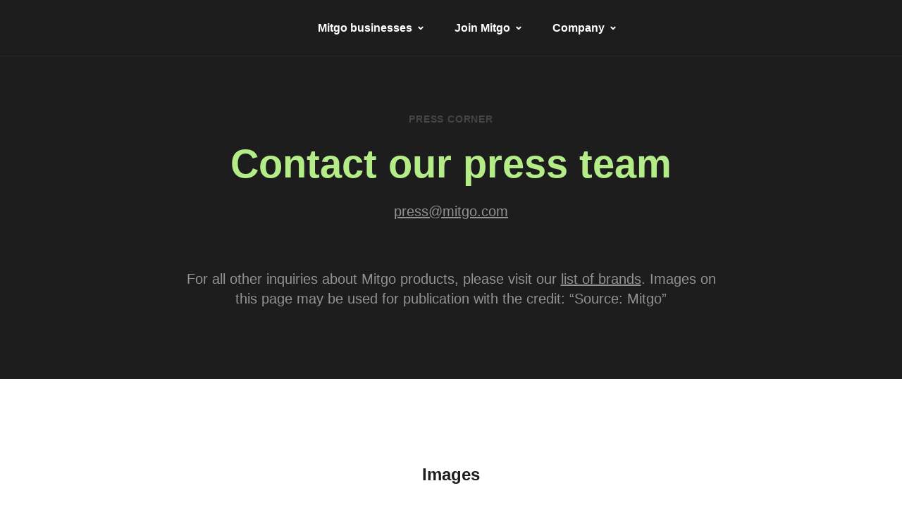

--- FILE ---
content_type: text/html; charset=UTF-8
request_url: https://mitgo.com/press/
body_size: 5185
content:

<!doctype html>
<html lang="en">
<head>
	<meta charset="utf-8">
	<meta name="viewport" content="width=device-width, initial-scale=1">
	<title>Press &#8212; Mitgo</title><link rel="preload" data-rocket-preload as="image" href="https://cdn.sites.mitgo.com/mitgo.com/2022/11/LdlfqnNZ-bgimage-press.jpg" fetchpriority="high">
            <script data-minify="1" type="text/javascript" src="https://mitgo.com/wp-content/uploads/cmn-rocket-cache/min/1/delivery/autoblocking/862d69aff97e.js?ver=1762497350" data-cmp-ab="1"
                data-cmp-host="delivery.consentmanager.net"
                data-cmp-cdn="cdn.consentmanager.net"
                data-cmp-codesrc="10" ></script>
        <script type='text/javascript' id='template-js-extra'>const template = {"ajax_url":"https:\/\/mitgo.com\/wp-admin\/admin-ajax.php","lang":"en","page_type":"","post_id":"","nonce":"5bdae45c4f","detect":{"ios":false,"desktop":true}}</script><script type='text/javascript' id='cmn-form-js-extra'>const cmn_forms = {"action":"cmn_form_request","ajax_url":"https:\/\/mitgo.com\/wp-admin\/admin-ajax.php","lang":"en","nonce_form":"584f61410a","errors":{"empty":"This field must not be empty","email":"Email is not correct","phone":"Phone is not correct","max_checked":"Maximum {var} options could be selected"}}</script><meta name='robots' content='index, follow, max-image-preview:large, max-snippet:-1, max-video-preview:-1' />
<meta name="ahrefs-site-verification" content="7246e2d543a9595decd9576f284e04cd22968a5c012d73363fb10c9583ef542b">
<!-- Google Tag Manager -->
<script>(function(w,d,s,l,i){w[l]=w[l]||[];w[l].push({'gtm.start':
new Date().getTime(),event:'gtm.js'});var f=d.getElementsByTagName(s)[0],
j=d.createElement(s),dl=l!='dataLayer'?'&l='+l:'';j.async=true;j.src=
'https://www.googletagmanager.com/gtm.js?id='+i+dl;f.parentNode.insertBefore(j,f);
})(window,document,'script','dataLayer','GTM-5G6XBL9J');</script>
<!-- End Google Tag Manager -->

	<!-- This site is optimized with the Yoast SEO Premium plugin v21.9 (Yoast SEO v21.9.1) - https://yoast.com/wordpress/plugins/seo/ -->
	<link rel="canonical" href="https://mitgo.com/press/" />
	<meta property="og:locale" content="en_US" />
	<meta property="og:type" content="website" />
	<meta property="og:title" content="Press" />
	<meta property="og:url" content="https://mitgo.com/press/" />
	<meta property="og:site_name" content="Mitgo" />
	<meta property="og:image" content="https://cdn.sites.mitgo.com/mitgo.com/2023/01/mitgo-logo-3.jpg" />
	<meta property="og:image:width" content="600" />
	<meta property="og:image:height" content="600" />
	<meta property="og:image:type" content="image/jpeg" />
	<meta name="twitter:card" content="summary_large_image" />
	<script type="application/ld+json" class="yoast-schema-graph">{"@context":"https://schema.org","@graph":[{"@type":"CollectionPage","@id":"https://mitgo.com/press/","url":"https://mitgo.com/press/","name":"Press &#8212; Mitgo","isPartOf":{"@id":"https://mitgo.com/#website"},"primaryImageOfPage":{"@id":"https://mitgo.com/press/#primaryimage"},"image":{"@id":"https://mitgo.com/press/#primaryimage"},"thumbnailUrl":"https://cdn.sites.mitgo.com/mitgo.com/2023/01/alexander-bachmann.png","inLanguage":"en-US","author":"Admitad","copyrightHolder":"Admitad"},{"@type":"ImageObject","inLanguage":"en-US","@id":"https://mitgo.com/press/#primaryimage","url":"https://cdn.sites.mitgo.com/mitgo.com/2023/01/alexander-bachmann.png","contentUrl":"https://cdn.sites.mitgo.com/mitgo.com/2023/01/alexander-bachmann.png","width":948,"height":950},{"@type":"WebSite","@id":"https://mitgo.com/#website","url":"https://mitgo.com/","name":"Mitgo","description":"Ещё один сайт на WordPress","publisher":{"@id":"https://mitgo.com/#organization"},"potentialAction":[{"@type":"SearchAction","target":{"@type":"EntryPoint","urlTemplate":"https://mitgo.com/?s={search_term_string}"},"query-input":"required name=search_term_string"}],"inLanguage":"en-US"},{"@type":"Organization","@id":"https://mitgo.com/#organization","name":"Mitgo","url":"https://mitgo.com/","logo":{"@type":"ImageObject","inLanguage":"en-US","@id":"https://mitgo.com/#/schema/logo/image/","url":"https://cdn.sites.mitgo.com/mitgo.com/2023/03/admitad-mitgo-smm.png","contentUrl":"https://cdn.sites.mitgo.com/mitgo.com/2023/03/admitad-mitgo-smm.png","width":600,"height":600,"caption":"Mitgo"},"image":{"@id":"https://mitgo.com/#/schema/logo/image/"}}]}</script>
	<!-- / Yoast SEO Premium plugin. -->


<link rel='dns-prefetch' href='//mitgo.com' />

<link rel="alternate" type="application/rss+xml" title="Mitgo &raquo; Press Feed" href="https://mitgo.com/press/feed/" />
<link data-minify="1" rel='stylesheet' id='cmn-form-css-css' href='https://mitgo.com/wp-content/uploads/cmn-rocket-cache/min/1/wp-content/mu-plugins/mu-plugins/cmn-form/dist/style.css?ver=1762497349' type='text/css' media='all' />
<style id='wp-emoji-styles-inline-css' type='text/css'>

	img.wp-smiley, img.emoji {
		display: inline !important;
		border: none !important;
		box-shadow: none !important;
		height: 1em !important;
		width: 1em !important;
		margin: 0 0.07em !important;
		vertical-align: -0.1em !important;
		background: none !important;
		padding: 0 !important;
	}
</style>
<style id='classic-theme-styles-inline-css' type='text/css'>
/*! This file is auto-generated */
.wp-block-button__link{color:#fff;background-color:#32373c;border-radius:9999px;box-shadow:none;text-decoration:none;padding:calc(.667em + 2px) calc(1.333em + 2px);font-size:1.125em}.wp-block-file__button{background:#32373c;color:#fff;text-decoration:none}
</style>
<link data-minify="1" rel='stylesheet' id='swipercss-css' href='https://mitgo.com/wp-content/uploads/cmn-rocket-cache/min/1/wp-content/themes/site/assets/css/swiper.min.css?ver=1762497349' type='text/css' media='all' />
<link data-minify="1" rel='stylesheet' id='maincss-css' href='https://mitgo.com/wp-content/uploads/cmn-rocket-cache/min/1/wp-content/themes/site/dist/style.css?ver=1762497349' type='text/css' media='all' />
<link rel="https://api.w.org/" href="https://mitgo.com/wp-json/" /><link rel="EditURI" type="application/rsd+xml" title="RSD" href="https://mitgo.com/xmlrpc.php?rsd" />
<meta name="generator" content="WordPress 6.5.2" />
<!-- There is no amphtml version available for this URL. --><link rel="icon" href="https://cdn.sites.mitgo.com/mitgo.com/2023/07/cropped-fghkw3-417-32x32.png" sizes="32x32" />
<link rel="icon" href="https://cdn.sites.mitgo.com/mitgo.com/2023/07/cropped-fghkw3-417-192x192.png" sizes="192x192" />
<link rel="apple-touch-icon" href="https://cdn.sites.mitgo.com/mitgo.com/2023/07/cropped-fghkw3-417-180x180.png" />
<meta name="msapplication-TileImage" content="https://cdn.sites.mitgo.com/mitgo.com/2023/07/cropped-fghkw3-417-270x270.png" />
		<style type="text/css" id="wp-custom-css">
			figure.wp-block-table {
	margin: 0;
}
figure.wp-block-table table {
	border-collapse: collapse;
	font-weight: 400;
	font-size: 16px;
	line-height: 140%;
	color: #444;
}
figure.wp-block-table table td {
	border: 1px solid #d5d5d5;
	padding: 15px;
}
.page-content a {
	overflow-wrap: break-word;
}
.post-quote__wrapper {
    background: #FFF0E8;
}
.has-text-align-center {
	text-align: center;
}

[data-popmechanic-embed="47330"] .popmechanic-checkbox-block input[type="checkbox"] {
	display: none !important;
}

:root {
	--cmp-font-family: 'Montserrat', sans-serif;
}		</style>
		<!-- Google Tag Manager (noscript) -->
<noscript><iframe src="https://www.googletagmanager.com/ns.html?id=GTM-5G6XBL9J"
height="0" width="0" style="display:none;visibility:hidden"></iframe></noscript>
<!-- End Google Tag Manager (noscript) -->
    <script type="application/ld+json">
    {
        "@context":"https://schema.org",
        "@type":"ItemList",
        "itemListElement":[
            {
                "@type":"ListItem",
                "position":1,
                "name":"Mitgo Group",
                "url":"https://mitgo.com/"
            },
            {
                "@type":"ListItem",
                "position":2,
                "name":"Business",
                "url":"https://mitgo.com/brands/"
            },
            {
                "@type":"ListItem",
                "position":3,
                "name":"Partnerships",
                "url":"https://mitgo.com/request-for-partnerships/"
            },
            {
                "@type":"ListItem",
                "position":4,
                "name":"Our Story",
                "url":"https://mitgo.com/story/"
            },
            {
                "@type":"ListItem",
                "position":5,
                "name":"Vacancies",
                "url":"https://careers.mitgo.com/"
            },
            {
                "@type":"ListItem",
                "position":6,
                "name":"Contact",
                "url":"https://mitgo.com/contacts/"
            }
        ]
    }
</script>
</head>
<body class="archive post-type-archive post-type-archive-press wp-custom-logo cmn-site">
<div class="wrapper">
	<div class="wrapper__container">
        <header class="header">
            <div class="container">
                <div class="header__wrapper">
                    <div class="header__wrapper-logo">
                        <a class="header__logo-link" href="https://mitgo.com/">
                            <img class="header__logo-img"
                                 src="https://cdn.sites.mitgo.com/mitgo.com/2022/11/dfhqqwwhite.svg"
                                 alt=""
                            />
                        </a>
                    </div>
                    <div class="header__wrapper-menu">
                        <ul class="header-menu">
                            <li class="header-menu__item header-menu__item--has-children"><a class="header-menu__link">Mitgo businesses</a>
<ul class="sub-menu">
	<li class="header-menu__item"><a href="/brands/?item=admitad" class="header-menu__link">Admitad</a></li>
	<li class="header-menu__item"><a href="/brands/?item=tapfiliate" class="header-menu__link">Tapfiliate</a></li>
	<li class="header-menu__item"><a href="/brands/?item=convertsocial" class="header-menu__link">ConvertSocial</a></li>
	<li class="header-menu__item"><a href="/brands/?item=takefluence" class="header-menu__link">Takefluence</a></li>
	<li class="header-menu__item"><a href="/brands/?item=takeads" class="header-menu__link">Takeads</a></li>
	<li class="header-menu__item"><a href="/brands/?item=mobmio" class="header-menu__link">Mobmio</a></li>
	<li class="header-menu__item"><a href="/brands/?item=mitgame" class="header-menu__link">Mitgame</a></li>
	<li class="header-menu__item"><a href="/brands/?item=checkrewards" class="header-menu__link">СheckRewards</a></li>
	<li class="header-menu__item"><a href="/brands/?item=fairsavings" class="header-menu__link">FairSavings</a></li>
	<li class="header-menu__item"><a href="/brands/?item=letyshops" class="header-menu__link">LetyShops</a></li>
	<li class="header-menu__item"><a href="/brands/?item=booknet" class="header-menu__link">Booknet</a></li>
	<li class="header-menu__item"><a href="/brands/?item=manganum" class="header-menu__link">Manganum</a></li>
	<li class="header-menu__item"><a href="/brands/?item=sarafan" class="header-menu__link">Sarafan</a></li>
</ul>
</li>
<li class="header-menu__item header-menu__item--has-children"><a class="header-menu__link">Join Mitgo</a>
<ul class="sub-menu">
	<li class="header-menu__item"><a href="https://mitgo.com/request-for-partnerships/" class="header-menu__link">Partnership Request</a></li>
	<li class="header-menu__item"><a href="https://mitgo.com/investments-for-publishers/" class="header-menu__link">Publisher Investment Request</a></li>
	<li class="header-menu__item"><a href="https://mitgo.com/request-for-coinvestors/" class="header-menu__link">Co-investor Request</a></li>
</ul>
</li>
<li class="header-menu__item header-menu__item--has-children"><a class="header-menu__link">Company</a>
<ul class="sub-menu">
	<li class="header-menu__item"><a href="https://mitgo.com/story/" class="header-menu__link">About</a></li>
	<li class="header-menu__item"><a href="https://mitgo.com/alexander-bachmann/" class="header-menu__link">CEO &#038; Founder</a></li>
	<li class="header-menu__item"><a href="https://mitgo.com/locations/" class="header-menu__link">Locations</a></li>
	<li class="header-menu__item"><a href="https://careers.mitgo.com" class="header-menu__link">Careers</a></li>
	<li class="header-menu__item"><a href="https://mitgo.com/leadership/" class="header-menu__link">Leadership</a></li>
	<li class="header-menu__item"><a href="https://mitgo.com/contacts/" class="header-menu__link">Contact Mitgo</a></li>
	<li class="header-menu__item"><a target="_blank" rel="noopener" href="https://mitgo.vc" class="header-menu__link">Mitgo Ventures</a></li>
</ul>
</li>
                        </ul>
                    </div>
                    <div class="lay">
                        <div class="header__wrapper-search ">
                            <p class="search__text">Search</p>
                        </div>
                        <div class="header__wrapper-burger">
                            <svg class="header-burger--open" xmlns="http://www.w3.org/2000/svg" width="32" height="32" viewBox="0 0 32 32" fill="none">
                                <path d="M2 6H30" stroke="white" stroke-width="3" stroke-linecap="round"/>
                                <path d="M2 16H30" stroke="white" stroke-width="3" stroke-linecap="round"/>
                                <path d="M2 26H30" stroke="white" stroke-width="3" stroke-linecap="round"/>
                            </svg>
                            <svg class="header-burger--close" xmlns="http://www.w3.org/2000/svg" width="32" height="32" viewBox="0 0 32 32" fill="none">
                                <path d="M6.09961 6.09961L25.8986 25.8986" stroke="white" stroke-width="3" stroke-linecap="round"/>
                                <path d="M6.09961 25.8984L25.8986 6.09945" stroke="white" stroke-width="3" stroke-linecap="round"/>
                            </svg>
                        </div>
                    </div>
                </div>
            </div>
        </header>
        <main class="page-box">
	<div class="block block-head block-mod-press">
    	    <img fetchpriority="high" decoding="async" src="https://cdn.sites.mitgo.com/mitgo.com/2022/11/LdlfqnNZ-bgimage-press.jpg" class="bg-image">
    	<div class="container">
        <div class="row">
            <div class="col col-8 col-sm">
                <div class="block-box">
                    <div class="title-box">
			                                        <div class="second">
                                <span>Press Corner</span>
                            </div>
			            			                                        <div class="main"><h1><span style="color: #b4ec88;">Contact our press team</span></h1>
</div>
			                                </div>
                    <div class="content-box">
			            <p><a href="mailto:press@mitgo.com">press@mitgo.com</a></p>
<p>&nbsp;</p>
<p>For all other inquiries about Mitgo products, please visit our <a href="https://mitgo.com/brands/">list of brands</a>. Images on this page may be used for publication with the credit: “Source: Mitgo”</p>
			                                </div>
                </div>
            </div>
        </div>
	</div>
</div>	<div class="block block-press">
		<div class="block-box">
			<div class="container">
                                    <div class="block-title">
                        <h2>Images</h2>
                    </div>
                				<div class="block-chips chips-sort">
	<div class="chips-box">
					<div class="chips-item active" >
				<span>All</span>
			</div>
					<div class="chips-item " data-filter='.people'>
				<span>People</span>
			</div>
					<div class="chips-item " data-filter='.logos'>
				<span>Logos</span>
			</div>
					<div class="chips-item " data-filter='.logos'>
				<span>Logos</span>
			</div>
					<div class="chips-item " data-filter='.offices'>
				<span>Offices</span>
			</div>
			</div>
</div>									<div class="items">
						<div class="row sort-grid">
																														<div class="sort-col col col-xs col-4 people">
									<div class="block-press-item">
            <a href="https://cdn.sites.mitgo.com/mitgo.com/2023/01/alexander-bachmann.png" target="_blank" class="href">
                            <span class="bg-img">
                    <img src="https://cdn.sites.mitgo.com/mitgo.com/2022/11/HzeEdh0s-press-item-bg.jpg" class="src">
                    <img src="https://cdn.sites.mitgo.com/mitgo.com/2023/01/alexander-bachmann.png" alt="Alexander Bachmann" class="image">
                </span>
                        <span class="content">
                <span class="icon"></span>
                <span class="text">
                    <span>Alexander Bachmann</span>
                                            <span>CEO Mitgo</span>
                                    </span>
            </span>
        </a>
    </div>								</div>
																							<div class="sort-col col col-xs col-4 logos">
									<div class="block-press-item">
            <a href="https://cdn.sites.mitgo.com/mitgo.com/2024/03/hghvfgfcfgcgfadmitad.svg" target="_blank" class="href">
                            <span class="bg-img">
                    <img src="https://cdn.sites.mitgo.com/mitgo.com/2022/11/HzeEdh0s-press-item-bg.jpg" class="src">
                    <img src="https://cdn.sites.mitgo.com/mitgo.com/2024/03/hghvfgfcfgcgfadmitad.svg" alt="Admitad" class="image">
                </span>
                        <span class="content">
                <span class="icon"></span>
                <span class="text">
                    <span>Admitad</span>
                                    </span>
            </span>
        </a>
    </div>								</div>
																							<div class="sort-col col col-xs col-4 offices">
									<div class="block-press-item">
            <a href="https://cdn.sites.mitgo.com/mitgo.com/2022/12/headquarter-new-1.jpg" target="_blank" class="href">
                            <span class="bg-img">
                    <img src="https://cdn.sites.mitgo.com/mitgo.com/2022/11/HzeEdh0s-press-item-bg.jpg" class="src">
                    <img src="https://cdn.sites.mitgo.com/mitgo.com/2022/12/headquarter-new-1.jpg" alt="HQ Neckarsulm" class="image">
                </span>
                        <span class="content">
                <span class="icon"></span>
                <span class="text">
                    <span>HQ Neckarsulm</span>
                                    </span>
            </span>
        </a>
    </div>								</div>
																							<div class="sort-col col col-xs col-4 people">
									<div class="block-press-item">
            <a href="https://cdn.sites.mitgo.com/mitgo.com/2022/11/BQVjF0qx-robert-schultz.jpg" target="_blank" class="href">
                            <span class="bg-img">
                    <img src="https://cdn.sites.mitgo.com/mitgo.com/2022/11/HzeEdh0s-press-item-bg.jpg" class="src">
                    <img src="https://cdn.sites.mitgo.com/mitgo.com/2022/11/BQVjF0qx-robert-schultz.jpg" alt="Robert Schultz" class="image">
                </span>
                        <span class="content">
                <span class="icon"></span>
                <span class="text">
                    <span>Robert Schultz</span>
                                            <span>Chief Finance Officer Admitad</span>
                                    </span>
            </span>
        </a>
    </div>								</div>
																							<div class="sort-col col col-xs col-4 logos">
									<div class="block-press-item">
            <a href="https://cdn.sites.mitgo.com/mitgo.com/2024/03/sdfhjabdhqvwqetapfiliate.svg" target="_blank" class="href">
                            <span class="bg-img">
                    <img src="https://cdn.sites.mitgo.com/mitgo.com/2022/11/HzeEdh0s-press-item-bg.jpg" class="src">
                    <img src="https://cdn.sites.mitgo.com/mitgo.com/2024/03/sdfhjabdhqvwqetapfiliate.svg" alt="Tapfiliate" class="image">
                </span>
                        <span class="content">
                <span class="icon"></span>
                <span class="text">
                    <span>Tapfiliate</span>
                                    </span>
            </span>
        </a>
    </div>								</div>
																							<div class="sort-col col col-xs col-4 people">
									<div class="block-press-item">
            <a href="https://cdn.sites.mitgo.com/mitgo.com/2022/11/dR9oEw5r-bruno-acar.jpg" target="_blank" class="href">
                            <span class="bg-img">
                    <img src="https://cdn.sites.mitgo.com/mitgo.com/2022/11/HzeEdh0s-press-item-bg.jpg" class="src">
                    <img src="https://cdn.sites.mitgo.com/mitgo.com/2022/11/dR9oEw5r-bruno-acar.jpg" alt="Bruno Acar" class="image">
                </span>
                        <span class="content">
                <span class="icon"></span>
                <span class="text">
                    <span>Bruno Acar</span>
                                            <span>Chief International Officer</span>
                                    </span>
            </span>
        </a>
    </div>								</div>
																							<div class="sort-col col col-xs col-4 logos">
									<div class="block-press-item">
            <a href="https://cdn.sites.mitgo.com/mitgo.com/2024/03/sdfnsjkdndjasbdatakeads.svg" target="_blank" class="href">
                            <span class="bg-img">
                    <img src="https://cdn.sites.mitgo.com/mitgo.com/2022/11/HzeEdh0s-press-item-bg.jpg" class="src">
                    <img src="https://cdn.sites.mitgo.com/mitgo.com/2024/03/sdfnsjkdndjasbdatakeads.svg" alt="Takeads" class="image">
                </span>
                        <span class="content">
                <span class="icon"></span>
                <span class="text">
                    <span>Takeads</span>
                                    </span>
            </span>
        </a>
    </div>								</div>
																							<div class="sort-col col col-xs col-4 people">
									<div class="block-press-item">
            <a href="https://cdn.sites.mitgo.com/mitgo.com/2023/05/orlova_liza_gray_p_web_1x1.jpg" target="_blank" class="href">
                            <span class="bg-img">
                    <img src="https://cdn.sites.mitgo.com/mitgo.com/2022/11/HzeEdh0s-press-item-bg.jpg" class="src">
                    <img src="https://cdn.sites.mitgo.com/mitgo.com/2023/05/orlova_liza_gray_p_web_1x1.jpg" alt="Elizaveta Orlova" class="image">
                </span>
                        <span class="content">
                <span class="icon"></span>
                <span class="text">
                    <span>Elizaveta Orlova</span>
                                            <span>Chief Human Resource Officer</span>
                                    </span>
            </span>
        </a>
    </div>								</div>
																							<div class="sort-col col col-xs col-4 people">
									<div class="block-press-item">
            <a href="https://cdn.sites.mitgo.com/mitgo.com/2023/05/volokhov_gray_web_p_1x1-1.jpg" target="_blank" class="href">
                            <span class="bg-img">
                    <img src="https://cdn.sites.mitgo.com/mitgo.com/2022/11/HzeEdh0s-press-item-bg.jpg" class="src">
                    <img src="https://cdn.sites.mitgo.com/mitgo.com/2023/05/volokhov_gray_web_p_1x1-1.jpg" alt="Max Volokhov" class="image">
                </span>
                        <span class="content">
                <span class="icon"></span>
                <span class="text">
                    <span>Max Volokhov</span>
                                            <span>Chief Entrepreneur, R&amp;D</span>
                                    </span>
            </span>
        </a>
    </div>								</div>
																							<div class="sort-col col col-xs col-4 logos">
									<div class="block-press-item">
            <a href="https://cdn.sites.mitgo.com/mitgo.com/2024/03/dsfmkjnsadjbdqwconvertsocial.svg" target="_blank" class="href">
                            <span class="bg-img">
                    <img src="https://cdn.sites.mitgo.com/mitgo.com/2022/11/HzeEdh0s-press-item-bg.jpg" class="src">
                    <img src="https://cdn.sites.mitgo.com/mitgo.com/2024/03/dsfmkjnsadjbdqwconvertsocial.svg" alt="ConvertSocial" class="image">
                </span>
                        <span class="content">
                <span class="icon"></span>
                <span class="text">
                    <span>ConvertSocial</span>
                                    </span>
            </span>
        </a>
    </div>								</div>
																							<div class="sort-col col col-xs col-4 people">
									<div class="block-press-item">
            <a href="https://cdn.sites.mitgo.com/mitgo.com/2023/05/terekhov_gray_web_p_1x1.jpg" target="_blank" class="href">
                            <span class="bg-img">
                    <img src="https://cdn.sites.mitgo.com/mitgo.com/2022/11/HzeEdh0s-press-item-bg.jpg" class="src">
                    <img src="https://cdn.sites.mitgo.com/mitgo.com/2023/05/terekhov_gray_web_p_1x1.jpg" alt="Alexey Terehoff" class="image">
                </span>
                        <span class="content">
                <span class="icon"></span>
                <span class="text">
                    <span>Alexey Terehoff</span>
                                            <span>CMO</span>
                                    </span>
            </span>
        </a>
    </div>								</div>
																							<div class="sort-col col col-xs col-4 logos">
									<div class="block-press-item">
            <a href="https://cdn.sites.mitgo.com/mitgo.com/2024/03/dfmgknjkenqjwetakefluence.svg" target="_blank" class="href">
                            <span class="bg-img">
                    <img src="https://cdn.sites.mitgo.com/mitgo.com/2022/11/HzeEdh0s-press-item-bg.jpg" class="src">
                    <img src="https://cdn.sites.mitgo.com/mitgo.com/2024/03/dfmgknjkenqjwetakefluence.svg" alt="Takefluence" class="image">
                </span>
                        <span class="content">
                <span class="icon"></span>
                <span class="text">
                    <span>Takefluence</span>
                                    </span>
            </span>
        </a>
    </div>								</div>
																							<div class="sort-col col col-xs col-4 people">
									<div class="block-press-item">
            <a href="https://cdn.sites.mitgo.com/mitgo.com/2023/05/blokhin_gray_p_web_1x1.jpg" target="_blank" class="href">
                            <span class="bg-img">
                    <img src="https://cdn.sites.mitgo.com/mitgo.com/2022/11/HzeEdh0s-press-item-bg.jpg" class="src">
                    <img src="https://cdn.sites.mitgo.com/mitgo.com/2023/05/blokhin_gray_p_web_1x1.jpg" alt="Aleksandr Blokhin" class="image">
                </span>
                        <span class="content">
                <span class="icon"></span>
                <span class="text">
                    <span>Aleksandr Blokhin</span>
                                            <span>CIO</span>
                                    </span>
            </span>
        </a>
    </div>								</div>
																							<div class="sort-col col col-xs col-4 logos">
									<div class="block-press-item">
            <a href="https://cdn.sites.mitgo.com/mitgo.com/2024/03/fgmjknwjenbjasdsheckrewards.svg" target="_blank" class="href">
                            <span class="bg-img">
                    <img src="https://cdn.sites.mitgo.com/mitgo.com/2022/11/HzeEdh0s-press-item-bg.jpg" class="src">
                    <img src="https://cdn.sites.mitgo.com/mitgo.com/2024/03/fgmjknwjenbjasdsheckrewards.svg" alt="СheckRewards" class="image">
                </span>
                        <span class="content">
                <span class="icon"></span>
                <span class="text">
                    <span>СheckRewards</span>
                                    </span>
            </span>
        </a>
    </div>								</div>
																							<div class="sort-col col col-xs col-4 logos">
									<div class="block-press-item">
            <a href="https://cdn.sites.mitgo.com/mitgo.com/2024/03/fdngneqkwndasdmobmio.svg" target="_blank" class="href">
                            <span class="bg-img">
                    <img src="https://cdn.sites.mitgo.com/mitgo.com/2022/11/HzeEdh0s-press-item-bg.jpg" class="src">
                    <img src="https://cdn.sites.mitgo.com/mitgo.com/2024/03/fdngneqkwndasdmobmio.svg" alt="Mobmio" class="image">
                </span>
                        <span class="content">
                <span class="icon"></span>
                <span class="text">
                    <span>Mobmio</span>
                                    </span>
            </span>
        </a>
    </div>								</div>
																							<div class="sort-col col col-xs col-4 people">
									<div class="block-press-item">
            <a href="https://cdn.sites.mitgo.com/mitgo.com/2023/05/ozerkov_gray_web_p_1x1.jpg" target="_blank" class="href">
                            <span class="bg-img">
                    <img src="https://cdn.sites.mitgo.com/mitgo.com/2022/11/HzeEdh0s-press-item-bg.jpg" class="src">
                    <img src="https://cdn.sites.mitgo.com/mitgo.com/2023/05/ozerkov_gray_web_p_1x1.jpg" alt="Artem Ozerkov" class="image">
                </span>
                        <span class="content">
                <span class="icon"></span>
                <span class="text">
                    <span>Artem Ozerkov</span>
                                            <span>VP Partnership services</span>
                                    </span>
            </span>
        </a>
    </div>								</div>
																							<div class="sort-col col col-xs col-4 logos">
									<div class="block-press-item">
            <a href="https://cdn.sites.mitgo.com/mitgo.com/2024/03/dfmgklsmdkqnwemitgame.svg" target="_blank" class="href">
                            <span class="bg-img">
                    <img src="https://cdn.sites.mitgo.com/mitgo.com/2022/11/HzeEdh0s-press-item-bg.jpg" class="src">
                    <img src="https://cdn.sites.mitgo.com/mitgo.com/2024/03/dfmgklsmdkqnwemitgame.svg" alt="Mitgame" class="image">
                </span>
                        <span class="content">
                <span class="icon"></span>
                <span class="text">
                    <span>Mitgame</span>
                                    </span>
            </span>
        </a>
    </div>								</div>
																							<div class="sort-col col col-xs col-4 logos">
									<div class="block-press-item">
            <a href="https://cdn.sites.mitgo.com/mitgo.com/2023/04/mitgo-1.svg" target="_blank" class="href">
                            <span class="bg-img">
                    <img src="https://cdn.sites.mitgo.com/mitgo.com/2022/11/HzeEdh0s-press-item-bg.jpg" class="src">
                    <img src="https://cdn.sites.mitgo.com/mitgo.com/2023/04/mitgo-1.svg" alt="Mitgo" class="image">
                </span>
                        <span class="content">
                <span class="icon"></span>
                <span class="text">
                    <span>Mitgo</span>
                                            <span></span>
                                    </span>
            </span>
        </a>
    </div>								</div>
																							<div class="sort-col col col-xs col-4 logos">
									<div class="block-press-item">
            <a href="https://cdn.sites.mitgo.com/mitgo.com/2022/11/manganum.svg" target="_blank" class="href">
                            <span class="bg-img">
                    <img src="https://cdn.sites.mitgo.com/mitgo.com/2022/11/HzeEdh0s-press-item-bg.jpg" class="src">
                    <img src="https://cdn.sites.mitgo.com/mitgo.com/2022/11/manganum.svg" alt="Manganum" class="image">
                </span>
                        <span class="content">
                <span class="icon"></span>
                <span class="text">
                    <span>Manganum</span>
                                    </span>
            </span>
        </a>
    </div>								</div>
																							<div class="sort-col col col-xs col-4 logos">
									<div class="block-press-item">
            <a href="https://cdn.sites.mitgo.com/mitgo.com/2022/11/SUIEQm34-letyshops.svg" target="_blank" class="href">
                            <span class="bg-img">
                    <img src="https://cdn.sites.mitgo.com/mitgo.com/2022/11/HzeEdh0s-press-item-bg.jpg" class="src">
                    <img src="https://cdn.sites.mitgo.com/mitgo.com/2022/11/SUIEQm34-letyshops.svg" alt="LetyShops" class="image">
                </span>
                        <span class="content">
                <span class="icon"></span>
                <span class="text">
                    <span>LetyShops</span>
                                    </span>
            </span>
        </a>
    </div>								</div>
																							<div class="sort-col col col-xs col-4 logos">
									<div class="block-press-item">
            <a href="https://cdn.sites.mitgo.com/mitgo.com/2023/03/practico.svg" target="_blank" class="href">
                            <span class="bg-img">
                    <img src="https://cdn.sites.mitgo.com/mitgo.com/2022/11/HzeEdh0s-press-item-bg.jpg" class="src">
                    <img src="https://cdn.sites.mitgo.com/mitgo.com/2023/03/practico.svg" alt="Practico" class="image">
                </span>
                        <span class="content">
                <span class="icon"></span>
                <span class="text">
                    <span>Practico</span>
                                    </span>
            </span>
        </a>
    </div>								</div>
																							<div class="sort-col col col-xs col-4 logos">
									<div class="block-press-item">
            <a href="https://cdn.sites.mitgo.com/mitgo.com/2022/11/booknet.svg" target="_blank" class="href">
                            <span class="bg-img">
                    <img src="https://cdn.sites.mitgo.com/mitgo.com/2022/11/HzeEdh0s-press-item-bg.jpg" class="src">
                    <img src="https://cdn.sites.mitgo.com/mitgo.com/2022/11/booknet.svg" alt="Booknet" class="image">
                </span>
                        <span class="content">
                <span class="icon"></span>
                <span class="text">
                    <span>Booknet</span>
                                    </span>
            </span>
        </a>
    </div>								</div>
													</div>
					</div>
							</div>
		</div>
	</div>
</main>
<footer class="footer">
    <div class="footer-top">
        <div class="container">
            <div class="footer-menu">
                <ul class="footer-menu__list">
                    <li class="footer-menu__item footer-menu__item--has-children"><a class="footer-menu__link">Mitgo businesses</a>
<ul class="sub-menu">
	<li class="footer-menu__item"><a href="/brands/?item=admitad" class="footer-menu__link">Admitad</a></li>
	<li class="footer-menu__item"><a href="/brands/?item=mitgame" class="footer-menu__link">Mitgame</a></li>
	<li class="footer-menu__item"><a href="/brands/?item=tapfiliate" class="footer-menu__link">Tapfiliate</a></li>
	<li class="footer-menu__item"><a href="/brands/?item=manganum" class="footer-menu__link">Manganum</a></li>
	<li class="footer-menu__item"><a href="/brands/?item=letyshops" class="footer-menu__link">LetyShops</a></li>
	<li class="footer-menu__item"><a href="/brands/?item=booknet" class="footer-menu__link">Booknet</a></li>
	<li class="footer-menu__item"><a href="/brands/?item=convertsocial" class="footer-menu__link">ConvertSocial</a></li>
	<li class="footer-menu__item"><a href="/brands/?item=takefluence" class="footer-menu__link">Takefluence</a></li>
	<li class="footer-menu__item"><a href="/brands/?item=takeads" class="footer-menu__link">Takeads</a></li>
	<li class="footer-menu__item"><a href="/brands/?item=mobmio" class="footer-menu__link">Mobmio</a></li>
	<li class="footer-menu__item"><a href="/brands/?item=checkrewards" class="footer-menu__link">СheckRewards</a></li>
	<li class="footer-menu__item"><a href="/brands/?item=fairsavings" class="footer-menu__link">FairSavings</a></li>
	<li class="footer-menu__item"><a href="/brands/?item=sarafan" class="footer-menu__link">Sarafan</a></li>
</ul>
</li>
<li class="footer-menu__item footer-menu__item--has-children"><a class="footer-menu__link">Join Mitgo</a>
<ul class="sub-menu">
	<li class="footer-menu__item"><a href="https://mitgo.com/request-for-partnerships/" class="footer-menu__link">Partnership Request</a></li>
	<li class="footer-menu__item"><a href="https://mitgo.com/investments-for-publishers/" class="footer-menu__link">Publisher Investment Request</a></li>
</ul>
</li>
<li class="footer-menu__item footer-menu__item--has-children"><a class="footer-menu__link">Company</a>
<ul class="sub-menu">
	<li class="footer-menu__item"><a href="https://mitgo.com/story/" class="footer-menu__link">About</a></li>
	<li class="footer-menu__item"><a href="https://mitgo.com/alexander-bachmann/" class="footer-menu__link">CEO &#038; Founder</a></li>
	<li class="footer-menu__item"><a href="https://mitgo.com/brands/" class="footer-menu__link">Businesses</a></li>
	<li class="footer-menu__item"><a href="https://mitgo.com/press/" class="footer-menu__link">Press</a></li>
	<li class="footer-menu__item"><a href="https://careers.mitgo.com" class="footer-menu__link">Careers</a></li>
	<li class="footer-menu__item"><a href="https://mitgo.com/leadership/" class="footer-menu__link">Leadership</a></li>
	<li class="footer-menu__item"><a href="https://mitgo.com/locations/" class="footer-menu__link">Locations</a></li>
	<li class="footer-menu__item"><a target="_blank" rel="noopener" href="https://mitgo.vc/" class="footer-menu__link">Mitgo Ventures</a></li>
	<li class="footer-menu__item"><a href="https://mitgo.com/contacts/" class="footer-menu__link">Contact us</a></li>
</ul>
</li>
                </ul>
            </div>
        </div>
    </div>
    <div class="footer-bottom">
        <div class="container">
            <div class="footer-bottom__wrapper">
                <div class="footer__wrapper-logo">
                    <a class="footer__logo" href="/">
                        <img class="footer__logo-img" src="https://cdn.sites.mitgo.com/mitgo.com/2023/01/sfmksdnf.svg" alt="">
                    </a>
                </div>
                <div class="footer-menu-child">
                    <ul class="footer-menu-child__list">
                        <li class="footer-menu-child__item"><a href="https://mitgo.com/imprint/" class="footer-menu-child__link">Imprint</a></li>
<li class="footer-menu-child__item"><a href="https://policies.mitgo.com/" class="footer-menu-child__link">Policies</a></li>
<li class="footer-menu-child__item"><a href="https://mitgo.com/contacts/" class="footer-menu-child__link">Contact us</a></li>
                    </ul>
                </div>
                <div class="footer-follow">
                    <p class="footer-follow__text">Follow us:</p>
                    <div class="footer-follow__items">
	                                                <a class="footer-follow__item--fb"
                               href="https://www.facebook.com/mitgoglobal/"
                               target="_blank"
                            ></a>
	                    	                                                <a class="footer-follow__item--linkedin"
                               href="https://www.linkedin.com/company/mitgo/"
                               target="_blank"
                            ></a>
	                    	                                                <a class="footer-follow__item--instagram"
                               href="https://www.instagram.com/mitgo_team/"
                               target="_blank"
                            ></a>
	                                                                        <a class="footer-follow__item--twitter"
                               href="https://twitter.com/mitgo_global"
                               target="_blank"
                            ></a>
                                            </div>
                </div>
            </div>
        </div>
    </div>
</footer>

</div><!-- // end wrapper__container -->
</div><!-- // end wrapper -->
<div class="block__preloader">
	<div class="block__preloader--box">
		<div class="block__preloader--ring"></div>
	</div>
</div><script type="text/javascript" src="https://mitgo.com/wp-content/themes/site/assets/js/lib/jquery.min.js?ver=1" id="jquery-js"></script>
<script data-minify="1" type="text/javascript" src="https://mitgo.com/wp-content/uploads/cmn-rocket-cache/min/1/wp-content/mu-plugins/mu-plugins/cmn-form/dist/main.js?ver=1762497350" id="cmn-form-js-js"></script>
<script type="text/javascript" src="https://mitgo.com/wp-content/themes/site/assets/js/lib/swiper.min.js?ver=1" id="swiperjs-js"></script>
<script type="text/javascript" src="https://mitgo.com/wp-content/themes/site/assets/js/lib/isotope.min.js?ver=1" id="isotopejs-js"></script>
<script data-minify="1" type="text/javascript" src="https://mitgo.com/wp-content/uploads/cmn-rocket-cache/min/1/wp-content/themes/site/dist/main.js?ver=1762497350" id="app-mainjs-js"></script>
<script data-minify="1" type="text/javascript" src="https://mitgo.com/wp-content/uploads/cmn-rocket-cache/min/1/wp-content/themes/site/dist/second.js?ver=1762497350" id="secondjs-js"></script>
<script type="text/javascript">
(function() {
				var expirationDate = new Date();
				expirationDate.setTime( expirationDate.getTime() + 31536000 * 1000 );
				document.cookie = "pll_language=en; expires=" + expirationDate.toUTCString() + "; path=/; secure; SameSite=Lax";
			}());

</script>
</body>
</html>
<!--
Performance optimized by Redis Object Cache. Learn more: https://wprediscache.com

Retrieved 4887 objects (533 KB) from Redis using PhpRedis (v6.2.0).
-->

<!-- This website is like a Rocket, isn't it? Performance optimized by WP Rocket. Learn more: https://wp-rocket.me - Debug: cached@1764030715 -->

--- FILE ---
content_type: text/css
request_url: https://mitgo.com/wp-content/uploads/cmn-rocket-cache/min/1/wp-content/mu-plugins/mu-plugins/cmn-form/dist/style.css?ver=1762497349
body_size: 2252
content:
.block__form-template--main{padding:100px 0}.block__form-template--main *,.block__form-template--main ::after,.block__form-template--main ::before{box-sizing:border-box}.block__form-template--main.sended{width:100%;max-width:920px;margin:0 auto}.block__form-template--main-box{border-radius:16px;background:#fff;box-shadow:0 16px 40px 0 rgba(0,0,0,.06),0 2px 10px 0 rgba(0,0,0,.02);box-sizing:border-box;overflow:hidden}.block__form-template--main-row{display:flex;flex-wrap:wrap;margin-left:-20px;margin-right:-20px}.block__form-template--main-col{max-width:100%;padding-left:20px;padding-right:20px;flex:0 0 auto;width:50%}.block__form-template--main-col-box{display:flex;flex-direction:column;justify-content:center;height:100%;background:#d4e8ff;padding:60px}.block__form-template--main-title>*{font-family:"Montserrat",sans-serif;color:#052d57;font-size:48px;font-weight:700;line-height:57.6px;margin:0;text-align:left}.block__form-template--main-description{margin-top:20px}.block__form-template--main-description>*{font-family:"Montserrat",sans-serif;color:#315d8b;font-size:20px;font-weight:500;line-height:28px;margin:0}.block__form-template--main-success{display:none;background:#d4e8ff;text-align:center;padding:60px}.block__form-template--main-success-title>*{font-family:"Montserrat",sans-serif;color:#052d57;font-size:48px;font-weight:700;line-height:57.6px;margin:0}.block__form-template--main-success-description{margin-top:20px}.block__form-template--main-success-description>*{font-family:"Montserrat",sans-serif;color:#315d8b;font-size:20px;font-weight:500;line-height:28px;margin:0}.block__form-template--main .block__form{padding:60px 60px 60px 0}body.popup-show{overflow:hidden}.block__popup{--popup-font-family:"Montserrat", sans-serif;position:fixed;top:0;left:0;width:100%;height:100vh;background:rgba(0,0,0,.5);opacity:0;pointer-events:none;transition:.5s all;z-index:2000;overflow-y:auto;overflow-x:hidden;visibility:hidden;padding:0 24px}.block__popup--head{text-align:center;margin-bottom:20px}.block__popup--head-title>*{color:#111;font-family:var(--popup-font-family);font-size:32px;font-weight:700;line-height:41.6px;margin:0}.block__popup--head-description{margin-top:12px}.block__popup--head-description>*{font-family:var(--popup-font-family);color:#333a40;font-size:16px;line-height:22.4px}.block__popup--content{width:100%;max-width:600px;padding:60px;background:#fff;border-radius:16px;margin:2rem auto;box-shadow:0 16px 40px 0 rgba(0,0,0,.06),0 2px 10px 0 rgba(0,0,0,.02);position:relative}.block__popup--close{cursor:pointer;width:24px;height:24px;display:block;background-image:url("data:image/svg+xml,%3Csvg width='24' height='24' viewBox='0 0 24 24' fill='none' xmlns='http://www.w3.org/2000/svg'%3E%3Cpath fill-rule='evenodd' clip-rule='evenodd' d='M0 12C0 5.37258 5.37258 0 12 0C18.6274 0 24 5.37258 24 12C24 18.6274 18.6274 24 12 24C5.37258 24 0 18.6274 0 12Z' fill='white'/%3E%3Cpath d='M7 7L17 17' stroke='%23111111' stroke-width='2' stroke-linecap='round' stroke-linejoin='round'/%3E%3Cpath d='M17 7L7 17' stroke='%23111111' stroke-width='2' stroke-linecap='round' stroke-linejoin='round'/%3E%3C/svg%3E%0A");background-size:cover;position:absolute;right:16px;top:16px}.block__popup--close:hover{opacity:.7}.block__popup.active{opacity:1;pointer-events:all;transition:.5s all;visibility:visible}@media(max-width:767px){.block__popup--head-title>*{font-size:28px;line-height:33.6px}.block__popup--content{max-width:474px;padding:40px 20px}}body.preloader-show{overflow:hidden}body.preloader-show .block__preloader{display:block}.block__preloader{--form-preloader-color:#FF6262;display:none}.block__preloader--box{position:fixed;top:0;left:0;width:100%;height:100%;z-index:9999999;background:rgba(0,0,0,.3);display:flex;align-items:center;justify-content:center}.block__preloader--ring{display:inline-block;width:80px;height:80px}.block__preloader--ring:after{content:" ";display:block;width:64px;height:64px;margin:8px;border-radius:50%;border:6px solid #fff;border-color:var(--form-preloader-color) rgba(0,0,0,0) var(--form-preloader-color) rgba(0,0,0,0);animation:block__preloader--animate 1.2s linear infinite}@keyframes block__preloader--animate{0%{transform:rotate(0deg)}100%{transform:rotate(360deg)}}.block__form{--form-font-family:"Montserrat", sans-serif}.block__form--box>*:first-child{margin-top:0}.block__form--button{margin-top:20px}.block__form--item{position:relative}.block__form--item:not(:last-child){margin-bottom:12px}.block__form--item.invalid .block__form--item-input-field{border-color:#ea4747}.block__form--item[data-required=true] .block__form--item-label:not(.empty):after{content:"*";display:inline-block}.block__form--item[data-double-text="1"][data-multiple=true] .placeholder .block__form--item-input-field:after{margin-left:auto!important}.block__form--item[data-double-text="1"] .placeholder .block__form--item-input-field:after{margin-left:initial}.block__form--item[data-double-text="1"] .placeholder .block__form--item-input-field>*:last-child{font-weight:600;margin-left:auto}.block__form--item[data-double-text="1"] .block__form--item-checkbox input+label{justify-content:space-between}.block__form--item[data-double-text="1"] .block__form--item-checkbox input+label>*:last-child{font-weight:600}.block__form--item-label{display:block;margin-bottom:8px;color:#444;font-family:var(--form-font-family);font-size:14px;font-style:normal;font-weight:500;line-height:16.8px}.block__form--item-input{display:flex;flex-direction:column}.block__form--item-input-field{display:flex;align-items:center;height:52px}.block__form--item-input .phone_country{color:#1d1d1d;font-family:var(--form-font-family);font-size:16px;font-weight:400;line-height:22.4px;position:absolute}.block__form--item-textarea-field{padding-top:12px;padding-bottom:12px;min-width:100%;min-height:100px}.block__form--item-input-field,.block__form--item-textarea-field{color:#1d1d1d;font-family:var(--form-font-family);font-size:16px;font-weight:400;line-height:22.4px;padding-left:16px;padding-right:8px;width:100%;max-width:100%;border-radius:12px;border:1px solid #e0e0e0;background:#fff;outline:none;transition:.2s linear}.block__form--item-input-field:hover,.block__form--item-textarea-field:hover{border-color:#bebebe}.block__form--item-input-field:active,.block__form--item-input-field:focus,.block__form--item-textarea-field:active,.block__form--item-textarea-field:focus{border-color:#444}.block__form--item-input-field::placeholder,.block__form--item-textarea-field::placeholder{font-family:var(--form-font-family);font-size:16px;font-weight:400;line-height:22.4px;color:#929292;opacity:1}.block__form--item-input-field::-ms-input-placeholder,.block__form--item-textarea-field::-ms-input-placeholder{color:#929292}.block__form--item-checkbox{position:relative}.block__form--item-checkbox[data-key^=agree]:hover input+label:before{border-color:#1d1d1d}.block__form--item-checkbox[data-key^=agree] input+label{color:#1d1d1d;font-size:12px;line-height:16.8px}.block__form--item-checkbox[data-key^=agree] input+label:before{top:0;transform:initial}.block__form--item-checkbox[data-key^=agree] input+label a{text-decoration:underline;color:#333a40;font-size:12px;line-height:16.8px}.block__form--item-checkbox[data-key^=agree] input+label a:hover{text-decoration:none}.block__form--item-checkbox[data-key^=agree] input:checked+label:after{top:3px;transform:rotate(-50deg)}.block__form--item-checkbox input{display:none}.block__form--item-checkbox input+label{font-family:var(--form-font-family);font-weight:400;font-size:16px;line-height:22.4px;color:#1d1d1d;display:flex;position:relative;cursor:pointer;padding-left:24px;transition:.2s linear;word-break:break-word}.block__form--item-checkbox input+label:before{content:"";display:inline-block;position:absolute;border:1px solid #bebebe;border-radius:2px;background-color:#fff;width:16px;height:16px;left:0;transition:.2s linear;top:50%;transform:translateY(-50%)}.block__form--item-checkbox input+label:after{content:"";display:none;position:absolute;width:10px;height:7px;left:3px;border:2px solid #fff;border-top:none;border-right:none;top:calc(50% - 1px);transform:translateY(-50%) rotate(-50deg)}.block__form--item-checkbox input:checked+label:before{background:#1d1d1d;border-color:#1d1d1d}.block__form--item-checkbox input:checked+label:after{display:inline-block}.block__form--item-select[data-multiple=false] label{padding-left:0}.block__form--item-select[data-multiple=false] label:before,.block__form--item-select[data-multiple=false] label:after{display:none!important}.block__form--item-select.open .placeholder .block__form--item-input-field{border-bottom-left-radius:0;border-bottom-right-radius:0;border-color:#bebebe}.block__form--item-select.open .placeholder .block__form--item-input-field:after{transform:rotate(180deg)}.block__form--item-select.open .block__form--item-select-list{visibility:visible;transform:translateY(0);opacity:1}.block__form--item-select-list{position:absolute;width:100%;max-height:225px;overflow-y:auto;background:#fff;left:0;top:initial;border:1px solid #bebebe;border-top:none;border-bottom-left-radius:12px;border-bottom-right-radius:12px;z-index:100;visibility:hidden;opacity:0;transform:translateY(-10px);transition:all .2s ease}.block__form--item-select-list>*{padding:0 16px}.block__form--item-select-list>*:first-child{margin-top:4px}.block__form--item-select-list>*:last-child{margin-bottom:4px}.block__form--item-select-list>*:hover{background:#f9f9f9}.block__form--item-select-list>* label{padding-top:4px;padding-bottom:4px}.block__form--item-select .placeholder{cursor:pointer}.block__form--item-select .placeholder .block__form--item-input-field{color:#929292;gap:10px}.block__form--item-select .placeholder .block__form--item-input-field.active{color:#1d1d1d}.block__form--item-select .placeholder .block__form--item-input-field:after{content:"";display:block;width:32px;height:32px;background-image:url("data:image/svg+xml,%3Csvg width='32' height='32' viewBox='0 0 32 32' fill='none' xmlns='http://www.w3.org/2000/svg'%3E%3Cpath d='M10.668 13.333L16.0013 18.6663L21.3346 13.333' stroke='%231D1D1D' stroke-width='1.5' stroke-linecap='round' stroke-linejoin='round'/%3E%3C/svg%3E%0A");background-size:cover;transition:.2s linear;margin-left:auto}.block__form--item-error{font-family:var(--form-font-family);color:#ea4747;font-size:12px;font-weight:400;line-height:14.4px;margin-top:8px}.block__form--item-title-field{margin-top:32px;margin-bottom:18px!important}.block__form--item-title-field>*{color:#1d1d1d;font-family:var(--form-font-family);font-size:20px;font-weight:600;line-height:28px;margin:0}body.rtl .block__form--item-select .placeholder .block__form--item-input-field:after{margin-right:auto;margin-left:initial}.block__form-success-popup{--popup-success-font-family:"Montserrat", sans-serif;display:none;text-align:center}.block__form-success-popup--title>*{color:#111;font-family:var(--popup-success-font-family);font-size:48px;font-weight:700;line-height:57.6px;margin:0}.block__form-success-popup--description{margin-top:12px}.block__form-success-popup--description>*{color:#444;font-family:var(--popup-success-font-family);font-size:16px;font-weight:400;line-height:22.4px;margin:0}.block__form-success-popup--button{display:flex;justify-content:center;margin-top:40px}@media(max-width:767px){.block__form-success-popup--title>*{font-size:32px;line-height:41.6px}.block__form-success-popup--button>*{width:100%}}

--- FILE ---
content_type: text/css
request_url: https://mitgo.com/wp-content/uploads/cmn-rocket-cache/min/1/wp-content/themes/site/dist/style.css?ver=1762497349
body_size: 18839
content:
@font-face{font-family:"Montserrat";font-style:normal;font-weight:400;font-display:swap;src:url(../../../../../../../../themes/site/dist/fonts/montserrat-cyrillic-ext400.woff2) format("woff2");unicode-range:U+0460-052F,U+1C80-1C88,U+20B4,U+2DE0-2DFF,U+A640-A69F,U+FE2E-FE2F}@font-face{font-family:"Montserrat";font-style:normal;font-weight:400;font-display:swap;src:url(../../../../../../../../themes/site/dist/fonts/montserrat-cyrillic400.woff2) format("woff2");unicode-range:U+0400-045F,U+0490-0491,U+04B0-04B1,U+2116}@font-face{font-family:"Montserrat";font-style:normal;font-weight:400;font-display:swap;src:url(../../../../../../../../themes/site/dist/fonts/montserrat-vietnamese400.woff2) format("woff2");unicode-range:U+0102-0103,U+0110-0111,U+0128-0129,U+0168-0169,U+01A0-01A1,U+01AF-01B0,U+1EA0-1EF9,U+20AB}@font-face{font-family:"Montserrat";font-style:normal;font-weight:400;font-display:swap;src:url(../../../../../../../../themes/site/dist/fonts/montserrat-latin-ext400.woff2) format("woff2");unicode-range:U+0100-024F,U+0259,U+1E00-1EFF,U+2020,U+20A0-20AB,U+20AD-20CF,U+2113,U+2C60-2C7F,U+A720-A7FF}@font-face{font-family:"Montserrat";font-style:normal;font-weight:400;font-display:swap;src:url(../../../../../../../../themes/site/dist/fonts/montserrat-latin400.woff2) format("woff2");unicode-range:U+0000-00FF,U+0131,U+0152-0153,U+02BB-02BC,U+02C6,U+02DA,U+02DC,U+2000-206F,U+2074,U+20AC,U+2122,U+2191,U+2193,U+2212,U+2215,U+FEFF,U+FFFD}@font-face{font-family:"Montserrat";font-style:normal;font-weight:500;font-display:swap;src:url(../../../../../../../../themes/site/dist/fonts/montserrat-cyrillic-ext500.woff2) format("woff2");unicode-range:U+0460-052F,U+1C80-1C88,U+20B4,U+2DE0-2DFF,U+A640-A69F,U+FE2E-FE2F}@font-face{font-family:"Montserrat";font-style:normal;font-weight:500;font-display:swap;src:url(../../../../../../../../themes/site/dist/fonts/montserrat-cyrillic500.woff2) format("woff2");unicode-range:U+0400-045F,U+0490-0491,U+04B0-04B1,U+2116}@font-face{font-family:"Montserrat";font-style:normal;font-weight:500;font-display:swap;src:url(../../../../../../../../themes/site/dist/fonts/montserrat-vietnamese500.woff2) format("woff2");unicode-range:U+0102-0103,U+0110-0111,U+0128-0129,U+0168-0169,U+01A0-01A1,U+01AF-01B0,U+1EA0-1EF9,U+20AB}@font-face{font-family:"Montserrat";font-style:normal;font-weight:500;font-display:swap;src:url(../../../../../../../../themes/site/dist/fonts/montserrat-latin-ext500.woff2) format("woff2");unicode-range:U+0100-024F,U+0259,U+1E00-1EFF,U+2020,U+20A0-20AB,U+20AD-20CF,U+2113,U+2C60-2C7F,U+A720-A7FF}@font-face{font-family:"Montserrat";font-style:normal;font-weight:500;font-display:swap;src:url(../../../../../../../../themes/site/dist/fonts/montserrat-latin500.woff2) format("woff2");unicode-range:U+0000-00FF,U+0131,U+0152-0153,U+02BB-02BC,U+02C6,U+02DA,U+02DC,U+2000-206F,U+2074,U+20AC,U+2122,U+2191,U+2193,U+2212,U+2215,U+FEFF,U+FFFD}@font-face{font-family:"Montserrat";font-style:normal;font-weight:600;font-display:swap;src:url(../../../../../../../../themes/site/dist/fonts/montserrat-cyrillic-ext600.woff2) format("woff2");unicode-range:U+0460-052F,U+1C80-1C88,U+20B4,U+2DE0-2DFF,U+A640-A69F,U+FE2E-FE2F}@font-face{font-family:"Montserrat";font-style:normal;font-weight:600;font-display:swap;src:url(../../../../../../../../themes/site/dist/fonts/montserrat-cyrillic600.woff2) format("woff2");unicode-range:U+0400-045F,U+0490-0491,U+04B0-04B1,U+2116}@font-face{font-family:"Montserrat";font-style:normal;font-weight:600;font-display:swap;src:url(../../../../../../../../themes/site/dist/fonts/montserrat-vietnamese600.woff2) format("woff2");unicode-range:U+0102-0103,U+0110-0111,U+0128-0129,U+0168-0169,U+01A0-01A1,U+01AF-01B0,U+1EA0-1EF9,U+20AB}@font-face{font-family:"Montserrat";font-style:normal;font-weight:600;font-display:swap;src:url(../../../../../../../../themes/site/dist/fonts/montserrat-latin-ext600.woff2) format("woff2");unicode-range:U+0100-024F,U+0259,U+1E00-1EFF,U+2020,U+20A0-20AB,U+20AD-20CF,U+2113,U+2C60-2C7F,U+A720-A7FF}@font-face{font-family:"Montserrat";font-style:normal;font-weight:600;font-display:swap;src:url(../../../../../../../../themes/site/dist/fonts/montserrat-latin600.woff2) format("woff2");unicode-range:U+0000-00FF,U+0131,U+0152-0153,U+02BB-02BC,U+02C6,U+02DA,U+02DC,U+2000-206F,U+2074,U+20AC,U+2122,U+2191,U+2193,U+2212,U+2215,U+FEFF,U+FFFD}@font-face{font-family:"Montserrat";font-style:normal;font-weight:700;font-display:swap;src:url(../../../../../../../../themes/site/dist/fonts/montserrat-cyrillic-ext700.woff2) format("woff2");unicode-range:U+0460-052F,U+1C80-1C88,U+20B4,U+2DE0-2DFF,U+A640-A69F,U+FE2E-FE2F}@font-face{font-family:"Montserrat";font-style:normal;font-weight:700;font-display:swap;src:url(../../../../../../../../themes/site/dist/fonts/montserrat-cyrillic700.woff2) format("woff2");unicode-range:U+0301,U+0400-045F,U+0490-0491,U+04B0-04B1,U+2116}@font-face{font-family:"Montserrat";font-style:normal;font-weight:700;font-display:swap;src:url(../../../../../../../../themes/site/dist/fonts/montserrat-vietnamese700.woff2) format("woff2");unicode-range:U+0102-0103,U+0110-0111,U+0128-0129,U+0168-0169,U+01A0-01A1,U+01AF-01B0,U+1EA0-1EF9,U+20AB}@font-face{font-family:"Montserrat";font-style:normal;font-weight:700;font-display:swap;src:url(../../../../../../../../themes/site/dist/fonts/montserrat-latin-ext700.woff2) format("woff2");unicode-range:U+0100-024F,U+0259,U+1E00-1EFF,U+2020,U+20A0-20AB,U+20AD-20CF,U+2113,U+2C60-2C7F,U+A720-A7FF}@font-face{font-family:"Montserrat";font-style:normal;font-weight:700;font-display:swap;src:url(../../../../../../../../themes/site/dist/fonts/montserrat-latin700.woff2) format("woff2");unicode-range:U+0000-00FF,U+0131,U+0152-0153,U+02BB-02BC,U+02C6,U+02DA,U+02DC,U+2000-206F,U+2074,U+20AC,U+2122,U+2191,U+2193,U+2212,U+2215,U+FEFF,U+FFFD}*,::after,::before{box-sizing:border-box}@media screen and (max-width:1300px){html #wpadminbar{height:32px}html #wpadminbar #wp-admin-bar-top-secondary{display:none}}body{font-family:Montserrat,sans-serif;color:#1d1d1d;background-color:#fff;font-size:14px;margin:0;-webkit-font-smoothing:antialiased}body,body html{height:100%}a{color:#1d1d1d;text-decoration:none;line-height:140%}ul,nav{list-style:none;padding:0;margin:0}p,h1,h2,h3,h4,h5,h6{margin:0;padding:0;line-height:140%}span{line-height:140%}.page-box{margin-top:80px}.breadcrumb{padding:20px 0 60px}.breadcrumb__list{list-style:none;padding:0;display:flex}.breadcrumb__link{text-decoration:none}.breadcrumb__item:first-child .breadcrumb__text:before{content:none}.breadcrumb__text{display:flex;color:#2d2d2d;font-weight:500;font-size:12px;line-height:140%}.breadcrumb__text:before{cursor:pointer;content:"";width:4px;display:block;height:6px;background-image:url([data-uri]);background-repeat:no-repeat;background-size:cover;background-color:rgba(0,0,0,0);margin:6px 8px 0}.breadcrumb__text--active{color:#575757}.breadcrumb__text--active:before{background-image:url([data-uri])}.container,.small-container{width:100%;max-width:1504px;margin:0 auto;padding:0 52px}@media screen and (max-width:1024px){.container,.small-container{padding:0 40px}}@media screen and (max-width:767px){.container,.small-container{padding:0 24px}}.small-container{max-width:1024px}.btn{display:inline-flex;align-items:center;justify-content:center;transition:.2s linear;cursor:pointer}.btn--main,.btn--second{height:60px;padding:0 28px;min-width:180px;font-size:16px;font-weight:700;line-height:140%;letter-spacing:.4px;text-transform:uppercase;border-radius:8px}.btn--main-md,.btn--second-md{font-size:14px;padding:0 24px;height:48px;min-width:120px;text-transform:initial}.btn--main-xs,.btn--second-xs{padding:0 20px;font-size:12px;height:36px;min-width:90px;text-transform:initial}.btn--main[disabled],.btn--second[disabled]{background:#bebebe!important;border:none!important}.btn--main{color:#fff;background-color:#1d1d1d}.btn--second{border:2px solid #1d1d1d}.btn-mod-1{margin-top:20px;font-weight:700;font-size:16px;text-decoration:underline;line-height:140%;color:#1d1d1d}.btn-mod-1:after{content:"";width:16px;display:block;height:16px;background-image:url("data:image/svg+xml,%3Csvg width='16' height='16' viewBox='0 0 16 16' fill='none' xmlns='http://www.w3.org/2000/svg'%3E%3Cpath d='M6.66797 10.666L9.33464 7.99935L6.66797 5.33268' stroke='%231D1D1D' stroke-width='2' stroke-linecap='round' stroke-linejoin='round'/%3E%3C/svg%3E%0A");transition:.2s linear}.btn-mod-1:hover:after{transform:translateX(3px)}.btn--full{width:100%}.list-style ul>li:not(:last-child),.list-style ol>li:not(:last-child){margin-bottom:15px}.list-style ol{padding-left:35px}.list-style ul{padding-left:0}.list-style ul>li{position:relative;padding-left:25px}.list-style ul>li::marker{content:""}.list-style ul>li:before{content:"";width:2px;height:2px;background:#474747;border-radius:50%;display:block;position:absolute;left:11px;top:9px}.text-break{word-break:break-all}@supports(overflow-wrap:anywhere){.text-break{overflow-wrap:anywhere;word-break:initial}}.gutter-8{margin-top:calc(-1*8px)}.gutter-8>*{margin-top:8px}.gutter-p-8{margin-top:calc(-1*8px)}.gutter-p-8>*{padding-top:8px}.gutter-10{margin-top:calc(-1*10px)}.gutter-10>*{margin-top:10px}.gutter-p-10{margin-top:calc(-1*10px)}.gutter-p-10>*{padding-top:10px}.gutter-20{margin-top:calc(-1*20px)}.gutter-20>*{margin-top:20px}.gutter-p-20{margin-top:calc(-1*20px)}.gutter-p-20>*{padding-top:20px}.gutter-40{margin-top:calc(-1*40px)}.gutter-40>*{margin-top:40px}.gutter-p-40{margin-top:calc(-1*40px)}.gutter-p-40>*{padding-top:40px}.gutter-60{margin-top:calc(-1*60px)}.gutter-60>*{margin-top:60px}.gutter-p-60{margin-top:calc(-1*60px)}.gutter-p-60>*{padding-top:60px}.gutter-80{margin-top:calc(-1*80px)}.gutter-80>*{margin-top:80px}.gutter-p-80{margin-top:calc(-1*80px)}.gutter-p-80>*{padding-top:80px}.row{display:flex;flex-wrap:wrap;margin-right:-20px;margin-left:-20px}.row .col{flex:1 0 0%;width:100%;max-width:100%;padding-left:20px;padding-right:20px}.row .col-2{flex:0 0 auto;width:16.6666666667%;margin-bottom:60px}.row .col-3{flex:0 0 auto;width:25%;margin-bottom:60px}.row .col-4{flex:0 0 auto;width:33.3333333333%;margin-bottom:60px}.row .col-5{flex:0 0 auto;width:41.6666666667%;margin-bottom:60px}.row .col-6{flex:0 0 auto;width:50%;margin-bottom:60px}.row .col-7{flex:0 0 auto;width:58.3333333333%;margin-bottom:60px}.row .col-8{flex:0 0 auto;width:66.6666666667%;margin-bottom:60px}.row .col-9{flex:0 0 auto;width:75%;margin-bottom:60px}.row .col-10{flex:0 0 auto;width:83.3333333333%;margin-bottom:60px}.row .col-11{flex:0 0 auto;width:91.6666666667%;margin-bottom:60px}.row .col-12{flex:0 0 auto;width:100%;margin-bottom:60px}@media screen and (max-width:1024px){.row{margin-right:-10px;margin-left:-10px}.row .col{padding-left:10px;padding-right:10px}.row .col-sm{width:100%!important;flex:0 0 auto}.row .col-sm:not(:last-child){margin-bottom:60px}.row .col-sm-2{width:16.6666666667%!important;margin-bottom:60px}.row .col-sm-3{width:25%!important;margin-bottom:60px}.row .col-sm-4{width:33.3333333333%!important;margin-bottom:60px}.row .col-sm-5{width:41.6666666667%!important;margin-bottom:60px}.row .col-sm-6{width:50%!important;margin-bottom:60px}.row .col-sm-7{width:58.3333333333%!important;margin-bottom:60px}.row .col-sm-8{width:66.6666666667%!important;margin-bottom:60px}.row .col-sm-9{width:75%!important;margin-bottom:60px}.row .col-sm-10{width:83.3333333333%!important;margin-bottom:60px}.row .col-sm-11{width:91.6666666667%!important;margin-bottom:60px}.row .col-sm-12{width:100%!important;margin-bottom:60px}.sm-none{display:none!important}}@media screen and (max-width:767px){.row .col-xs{width:100%!important;flex:0 0 auto}.row .col-xs-2{flex:0 0 auto;width:16.6666666667%!important}.row .col-xs-3{flex:0 0 auto;width:25%!important}.row .col-xs-4{flex:0 0 auto;width:33.3333333333%!important}.row .col-xs-5{flex:0 0 auto;width:41.6666666667%!important}.row .col-xs-6{flex:0 0 auto;width:50%!important}.sm-none{display:block!important}.xs-none{display:none!important}}.block__preloader{--form-preloader-color:#1D1D1D}.block__form_request_for_co_investors .block__form--box-title{font-size:32px;line-height:130%;color:#1d1d1d;margin-bottom:20px}.block__form_request_for_co_investors .block__form-template--main{padding:0}.block__form_request_for_co_investors .block__form-template--main-box{background:#f9f9f9;box-shadow:none}.block__form_request_for_co_investors .block__form-template--main-col-box{background:#f9f9f9}.block__form_request_for_co_investors .block__form-template--main-col-box>img{width:100%;max-width:320px;margin-bottom:40px}.block__form_request_for_co_investors .block__form-template--main-title>*{font-size:52px;line-height:120%;color:#1d1d1d}.block__form_request_for_co_investors .block__form-template--main-success{background:#f9f9f9}.block__form_request_for_co_investors .block__form-template--main-success-title>*,.block__form_request_for_co_investors .block__form-template--main-success-description>*{color:#1d1d1d}@media screen and (max-width:1024px){.block__form_request_for_co_investors .block__form--box-title{font-size:24px}.block__form_request_for_co_investors .block__form-template--main-title>*{font-size:40px}}@media screen and (max-width:767px){.block__form_request_for_co_investors .block__form{padding:40px 20px 20px 20px}.block__form_request_for_co_investors .block__form--box-title{font-size:20px;text-align:center}.block__form_request_for_co_investors .block__form-template--main-row{margin-left:-16px;margin-right:-16px}.block__form_request_for_co_investors .block__form-template--main-row>*{padding-left:16px;padding-right:16px;width:100%!important}.block__form_request_for_co_investors .block__form-template--main-col-box{padding:40px 20px 0 20px}.block__form_request_for_co_investors .block__form-template--main-col-box>img{margin-left:auto;margin-right:auto}.block__form_request_for_co_investors .block__form-template--main-title>*{font-size:32px;text-align:center}}.block{margin:120px 0}.block-box{display:flex;flex-wrap:wrap}.block__title{text-align:center;margin-bottom:80px}.block__title--main>*{font-weight:700;font-size:40px;line-height:130%;color:#111;margin:0}.block__title--second{margin-top:20px}.block__title--second>*{font-weight:500;font-size:20px;line-height:140%;color:#444;margin:0}.block__title .row{justify-content:center}.block__title .row>*{margin-bottom:0}.block__btn{margin-top:60px;text-align:center}.page-content{padding-top:80px}.page-content .wp-block-group{margin:120px 0}.page-content .wp-block-group__inner-container{width:100%;max-width:768px;margin:0 auto;padding:0 44px}.page-content .wp-block-group__inner-container>*:not(:last-child){margin-bottom:20px}.page-content .wp-block-group__inner-container h1,.page-content .wp-block-group__inner-container h2,.page-content .wp-block-group__inner-container h3,.page-content .wp-block-group__inner-container h4,.page-content .wp-block-group__inner-container h5,.page-content .wp-block-group__inner-container h6{font-weight:700;margin:40px 0!important}.page-content .wp-block-group__inner-container h1{font-size:56px;line-height:120%}.page-content .wp-block-group__inner-container h2{font-size:28px;line-height:130%}.page-content .wp-block-group__inner-container p{font-weight:400;font-size:18px;line-height:140%;color:#444}.page-content .wp-block-group__inner-container strong,.page-content .wp-block-group__inner-container b{font-weight:500}.page-content .wp-block-group__inner-container img{margin:30px 0;width:100%;height:auto}.page-content .wp-block-group__inner-container a{text-decoration:underline;color:#2f80ed}.page-content .wp-block-group__inner-container ul{padding-left:30px}.page-content .wp-block-group__inner-container ul li{margin-bottom:25px;margin-left:5px;position:relative;font-weight:400;font-size:18px;line-height:140%}.page-content .wp-block-group__inner-container ul li:before{content:"•";position:absolute;left:-15px}.page-content .wp-block-group__inner-container ul li:last-of-type{margin-bottom:0}@media screen and (max-width:1024px){.block__title--main>*{font-size:36px}}@media screen and (max-width:767px){.page-content .wp-block-group{margin:100px 0}.page-content .wp-block-group__inner-container{padding-left:24px;padding-right:24px}.page-content .wp-block-group__inner-container h1{font-size:36px;line-height:130%}.page-content .wp-block-group__inner-container h2{font-size:20px;line-height:140%}.block{margin:100px 0}.block__title{margin-bottom:60px}.block__title--main>*{font-size:32px}}.block-head{position:relative;padding:160px 0 100px 0;overflow:hidden;margin-top:-80px;background-color:#1d1d1d}.block-head .container>.row{justify-content:center}.block-head .container>.row>.col{margin-bottom:0}.block-head.block-mod-locations{padding-bottom:60px}.block-head.block-mod-locations .content-box img{width:100%;height:auto;max-width:500px;margin-top:20px}.block-head .bg-image{width:100%;min-width:1920px;position:absolute;top:50%;left:50%;transform:translateX(-50%) translateY(-50%)}.block-head .block-box{position:relative;z-index:100;text-align:center;margin:0 auto;display:flex;flex-direction:column}.block-head .content-box p,.block-head .content-box p *{color:#929292}.block-head .content-box p{margin-top:20px;font-weight:500;font-size:20px;line-height:140%}.block-head .content-box p a{text-decoration:underline}.block-head .title-box .second{margin-bottom:20px}.block-head .title-box .second *{font-weight:600;font-size:14px;line-height:140%;letter-spacing:.8px;text-transform:uppercase;color:#444}.block-head .title-box .main *{font-weight:700;font-size:56px;line-height:120%}.block-head .btn{margin-top:40px;background:rgba(0,0,0,0);color:#fff;border:2px solid #fff}@media screen and (max-width:1024px){.block-head .title-box .main *{font-size:40px;line-height:130%}}@media screen and (max-width:767px){.block-head .title-box .main *{font-size:36px}.block-head .btn{width:100%}}.chips-box{display:flex;justify-content:center;margin:0 -8px}.chips-box .chips-item{padding:0 8px}.chips-box .chips-item span{cursor:pointer;transition:.2s linear}.chips-box .chips-item.active span,.chips-box .chips-item.hover-event span,.chips-box .chips-item:hover span{background:#1d1d1d;color:#fff}.chips-item{display:inline-flex}.chips-item span{height:36px;font-weight:500;font-size:14px;line-height:140%;display:flex;align-items:center;justify-content:center;padding:0 20px;background:#f4f4f4;border-radius:24px;white-space:nowrap;color:#1d1d1d;margin-bottom:8px;cursor:default}@media screen and (max-width:767px){.block-chips{text-align:center;margin:0 -24px;overflow-x:scroll;-webkit-overflow-scrolling:touch;-ms-overflow-style:none;scrollbar-width:none}.block-chips::-webkit-scrollbar{display:none}.chips-box{display:inline-flex;margin:0 18px}.chips-item span{margin-bottom:0}}.block-brands-item{padding:40px 0;border-bottom:1px solid rgba(0,0,0,.06)}.block-brands-item .row{align-items:center}.block-brands-item .row .col{margin-bottom:0}.block-brands-item .logo{display:flex}.block-brands-item .logo img{width:100%}.block-brands-item .title>*{font-weight:700;font-size:28px;line-height:130%;color:#1d1d1d}.block-brands-item .meta{margin-top:8px}.block-brands-item .meta>*{font-weight:500;font-size:12px;line-height:140%;color:#1d1d1d}.block-brands-item .text{margin-top:20px}.block-brands-item .text>*{font-weight:400;font-size:16px;line-height:140%;color:#444}.block-brands-item .btn--string{margin-top:20px;font-weight:700;font-size:16px;text-decoration:underline}.block-brands-item .btn--string:before{content:"";width:16px;height:16px;display:block;margin-right:4px;background-image:url("data:image/svg+xml,%3Csvg width='16' height='17' viewBox='0 0 16 17' fill='none' xmlns='http://www.w3.org/2000/svg'%3E%3Cpath d='M10.0742 3.83398H12.6668V6.42658' stroke='%23111111' stroke-width='1.5' stroke-linecap='round' stroke-linejoin='round'/%3E%3Cpath d='M9.03711 7.46361L12.6667 3.83398' stroke='%23111111' stroke-width='1.5' stroke-linecap='round' stroke-linejoin='round'/%3E%3Cpath d='M11.6303 9.53776V12.1304C11.6303 12.7007 11.1636 13.1674 10.5932 13.1674H4.37102C3.80065 13.1674 3.33398 12.7007 3.33398 12.1304V5.90813C3.33398 5.33776 3.80065 4.87109 4.37102 4.87109H6.96361' stroke='%23111111' stroke-width='1.5' stroke-linecap='round' stroke-linejoin='round'/%3E%3C/svg%3E%0A")}.block-brands .items>.row>.col{flex:0 0 100%}.block-brands .chips-box{margin-bottom:32px}@media screen and (max-width:767px){.block-brands-item .content{text-align:center}.block-brands-item .text{text-align:left}.block-brands-item .chips-item span{margin-bottom:20px}.block-brands-item .logo{margin-bottom:20px}.block-brands .chips-box{margin-bottom:20px}}.block-locations{margin-bottom:60px}.block-locations-item{display:flex;flex-direction:row}.block-locations-item .img{display:flex;align-items:flex-start;width:40%;max-width:164px;margin-right:20px}.block-locations-item .img img{width:100%;border-radius:16px}.block-locations-item .box{width:60%}.block-locations-item .title{color:#1d1d1d;font-weight:700;font-size:24px;line-height:130%;margin-bottom:20px}.block-locations-item .content>*{font-weight:500;font-size:16px;line-height:140%;color:#444}.block-locations .chips-box{margin-bottom:72px}@media screen and (max-width:1024px){.block-locations .row>.col{width:50%}}@media screen and (max-width:767px){.block-locations-item{max-width:474px;margin:0 auto}.block-locations-item .img{max-width:178px}.block-locations .chips-box{margin-bottom:60px}}.block-press{margin-bottom:60px}.block-press-item{max-width:440px}.block-press-item a{display:flex;flex-direction:column}.block-press-item .bg-img{display:flex;position:relative;height:100%;margin-bottom:20px}.block-press-item .bg-img .image{position:absolute;top:50%;left:50%;transform:translateX(-50%) translateY(-50%)}.block-press-item .bg-img img{width:100%;border-radius:16px}.block-press-item .content{display:flex}.block-press-item .icon{display:block;width:28px;flex:0 0 28px;height:28px;margin-right:8px;background-image:url("data:image/svg+xml,%3Csvg width='28' height='28' viewBox='0 0 28 28' fill='none' xmlns='http://www.w3.org/2000/svg'%3E%3Cpath fill-rule='evenodd' clip-rule='evenodd' d='M21.4817 7.483L18.1824 4.18367C17.7449 3.74617 17.151 3.5 16.5327 3.5H8.16536C6.8762 3.5 5.83203 4.54417 5.83203 5.83333V22.1667C5.83203 23.4558 6.8762 24.5 8.16536 24.5H19.832C21.1212 24.5 22.1654 23.4558 22.1654 22.1667V9.13267C22.1654 8.51433 21.9192 7.9205 21.4817 7.483V7.483Z' stroke='%231D1D1D' stroke-width='1.5' stroke-linecap='round' stroke-linejoin='round'/%3E%3Cpath d='M12.9386 19.8332L10.5703 17.4648' stroke='%231D1D1D' stroke-width='1.5' stroke-linecap='round' stroke-linejoin='round'/%3E%3Cpath d='M15.1658 17.6055L12.9375 19.8338' stroke='%231D1D1D' stroke-width='1.5' stroke-linecap='round' stroke-linejoin='round'/%3E%3Cpath d='M12.9388 19.834V12.834' stroke='%231D1D1D' stroke-width='1.5' stroke-linecap='round' stroke-linejoin='round'/%3E%3Cpath d='M22.1654 9.33333H17.4987C16.8547 9.33333 16.332 8.81067 16.332 8.16667V3.5' stroke='%231D1D1D' stroke-width='1.5' stroke-linecap='round' stroke-linejoin='round'/%3E%3C/svg%3E%0A")}.block-press-item .icon-linkedin{background-image:url("data:image/svg+xml,%3Csvg width='28' height='28' viewBox='0 0 28 28' fill='none' xmlns='http://www.w3.org/2000/svg'%3E%3Crect x='0.5' y='0.5' width='27' height='27' rx='5.5' stroke='%231D1D1D'/%3E%3Cpath d='M10.1337 19.8337H7.23125V10.4868H10.1337V19.8337ZM8.68094 9.2118C7.75281 9.2118 7 8.44305 7 7.51492C7 7.06911 7.1771 6.64156 7.49234 6.32632C7.80757 6.01108 8.23513 5.83398 8.68094 5.83398C9.12675 5.83398 9.5543 6.01108 9.86954 6.32632C10.1848 6.64156 10.3619 7.06911 10.3619 7.51492C10.3619 8.44305 9.60875 9.2118 8.68094 9.2118ZM20.9969 19.8337H18.1006V15.2837C18.1006 14.1993 18.0787 12.8087 16.5916 12.8087C15.0825 12.8087 14.8513 13.9868 14.8513 15.2055V19.8337H11.9519V10.4868H14.7356V11.7618H14.7762C15.1637 11.0274 16.1103 10.2524 17.5225 10.2524C20.46 10.2524 21 12.1868 21 14.6993V19.8337H20.9969Z' fill='%231D1D1D'/%3E%3C/svg%3E%0A")}.block-press-item .text{display:flex;flex-direction:column}.block-press-item .text>*{line-height:140%}.block-press-item .text>*:first-child{font-weight:700;font-size:20px;color:#1d1d1d}.block-press-item .text>*:nth-child(2){font-weight:500;font-size:14px;color:#444}.block-press-item .text>*:not(:last-child){margin-bottom:4px}.block-press .block-title{text-align:center;margin-bottom:40px}.block-press .block-title>*{font-weight:700;font-size:24px;line-height:130%;color:#1d1d1d}.block-press .chips-box{margin-bottom:72px}@media screen and (max-width:767px){.block-press{margin-bottom:40px}.block-press-item{max-width:474px;margin:0 auto}.block-press .chips-box{margin-bottom:60px}}.block-history-item{width:300px;display:flex;flex-direction:column;align-items:flex-start}.block-history-item .logo{margin-top:12px}.block-history-item .logo img{height:52px}.block-history-item .meta{display:inline-flex;align-items:center;padding:0 12px;height:22px;background:#f7f7f7;border-radius:100px}.block-history-item .meta>*{font-weight:600;font-size:10px;line-height:140%;letter-spacing:.8px;text-transform:uppercase;color:#1d1d1d}.block-history-item .date{position:relative;margin:38px 0 28px 0}.block-history-item .date .box{display:inline-flex;align-items:center;background:#1d1d1d;padding:0 28px;height:48px;border-radius:8px;position:relative;z-index:100}.block-history-item .date .box>*{font-weight:700;font-size:24px;line-height:130%;color:#fff}.block-history-item .date .line{content:"";width:500px;height:12px;display:block;background:#ddeeba;position:absolute;left:-60px;z-index:50;top:50%;transform:translateY(-50%)}.block-history-item .date .line:after{border:6px solid rgba(0,0,0,0);border-left:6px solid #ddeeba;content:"";position:absolute;right:-12px;top:0}.block-history-item .countries{margin:20px 0 28px 0;display:flex;flex-direction:row}.block-history-item .countries>*:not(:last-child){margin-right:10px}.block-history-item .countries ul{min-width:61px;border-left:1px solid #e0e0e0;padding-left:10px;font-weight:500;font-size:12px;line-height:140%;color:#444}.block-history-item .brands{display:flex;flex-wrap:wrap;margin:18px -2px -2px -2px}.block-history-item .brands .item{padding:2px;width:33.3333333333%}.block-history-item .brands .item>*{height:100%;display:flex;align-items:center;background:#fff;border:1px solid #f1f1f1;border-radius:4px}.block-history-item .brands .item>* img{width:100%}.block-history .swiper:before,.block-history .swiper:after{content:"";display:block;width:30vw;height:100%;position:absolute;top:0;background:linear-gradient(90deg,#FFFFFF 0%,rgba(255,255,255,0) 100%);z-index:100}.block-history .swiper:before{left:0}.block-history .swiper:after{right:0;transform:rotate(180deg)}.block-history .swiper-slide{width:300px}.block-history .swiper-slide:last-child .date .line{width:414px}.block-history .chips-box{margin-bottom:72px;flex-wrap:wrap}@media screen and (max-width:767px){.block-history .swiper:before,.block-history .swiper:after{display:none}.block-history .block-chips{margin:0}.block-history .chips-item span{margin-bottom:8px}.block-history .chips-box{margin:0 0 52px 0}}.block-info-i .row{counter-reset:section}.block-info-i .box{background:#f9f9f9;border-radius:16px;padding:40px;display:flex;flex-direction:column;gap:20px;height:100%}.block-info-i .text-1>*{font-weight:700;font-size:24px;line-height:130%;color:#1d1d1d}.block-info-i .text-2{margin:0}.block-info-i .text-2>*{font-weight:500;font-size:16px;line-height:140%;color:#444}.block-info-i .main{font-size:40px;font-weight:700;line-height:130%;color:#1d1d1d;max-width:920px;margin:0 auto 80px}.block-info-i .main p{text-align:center;line-height:130%}.block-info-i .numerator{width:40px;height:40px;border-radius:50%;border:1px solid #e4e4e4;display:flex;align-items:center;justify-content:center}.block-info-i .numerator:before{counter-increment:section;content:counter(section);font-size:20px;font-style:normal;font-weight:500;line-height:140%;color:#1d1d1d}.block-info-i .btn{margin-top:auto;width:fit-content}.block-info-i .btn--main-md{padding:14px 24px;height:fit-content}@media screen and (max-width:1024px){.block-info-i .col:not(:last-child){margin-bottom:20px}.block-info-i .main{font-size:36px}}@media screen and (max-width:767px){.block-info-i .main{font-size:32px;margin-bottom:60px}.block-info-i .btn{width:100%;letter-spacing:.4px}.block-info-i .btn--main-md{height:auto;text-align:center}}.block-brands-info{margin-bottom:60px}.block-brands-info .block-title{margin:0 auto 80px auto;text-align:center}.block-brands-info .block-title>*{font-weight:700;font-size:40px;line-height:130%;color:#1d1d1d}.block-brands-info .items .lay{display:flex}.block-brands-info .items .lay .logo{flex:0 0 80px;margin-right:20px}.block-brands-info .items .lay .logo img{width:100%}.block-brands-info .items .lay .content p{font-weight:500;font-size:20px;line-height:140%;color:#444}.block-brands-info .items .lay .content .btn--string{font-weight:700;font-size:16px;line-height:140%;margin-top:20px}@media screen and (max-width:1024px){.block-brands-info .block-title>*{font-size:36px}}@media screen and (max-width:767px){.block-brands-info .block-title>*{font-size:32px}.block-brands-info .lay{max-width:474px;margin:0 auto}}.block-brands-carousel{margin-top:80px}.block-brands-carousel .container{position:relative}.block-brands-carousel .block-box{position:relative}.block-brands-carousel .swiper{width:83.3333333333%;margin:0 auto}.block-brands-carousel .swiper-slide{width:33.3333333333%}.block-brands-carousel .swiper-slide .item{display:flex;flex-direction:column;align-items:center;background:#fff;border:1px solid #ebebeb;border-radius:16px;padding:20px 40px 40px 40px;height:100%}.block-brands-carousel .swiper-slide .item .logo{display:flex;max-width:200px;margin-bottom:20px}.block-brands-carousel .swiper-slide .item .logo img{width:100%}.block-brands-carousel .swiper-slide .item .title{text-align:center;font-weight:700;font-size:20px;line-height:140%;color:#1d1d1d}.block-brands-carousel .swiper-slide .item .chips-item{margin:8px 0}.block-brands-carousel .swiper-slide .item .meta{text-align:center;font-weight:500;font-size:12px;line-height:140%;color:#1d1d1d}.block-brands-carousel .swiper-nav{width:60px;height:60px;background-image:url("data:image/svg+xml,%3Csvg width='60' height='60' viewBox='0 0 60 60' fill='none' xmlns='http://www.w3.org/2000/svg'%3E%3Ccircle cx='30' cy='30' r='30' transform='rotate(-180 30 30)' fill='%23F9F9F9'/%3E%3Cpath d='M36 42L24 30L36 18' stroke='%231D1D1D' stroke-width='4'/%3E%3C/svg%3E%0A");cursor:pointer;position:absolute;top:50%;transform:translateY(-50%)}.block-brands-carousel .swiper-nav.prev{left:0}.block-brands-carousel .swiper-nav.next{right:0;transform:rotate(180deg)}.block-brands-carousel .swiper-nav[class$=-disabled]{opacity:.3}.block-brands-carousel .swiper-pagination{position:relative;left:0!important;bottom:0!important;transform:none!important;margin:40px auto 0 auto}.block-brands-carousel .swiper-pagination>*{background:#6b6b6b}.block-brands-carousel .swiper-pagination>*[class$=-active]{background:#1d1d1d}@media screen and (max-width:1024px){.block-brands-carousel .container{padding-right:0}.block-brands-carousel .swiper{width:100%}.block-brands-carousel .swiper-slide{width:300px}.block-brands-carousel .swiper-slide:last-child{margin-right:40px}.block-brands-carousel .swiper-nav{display:none}}@media screen and (max-width:767px){.block-brands-carousel{margin-top:60px}.block-brands-carousel .swiper-slide:last-child{margin-right:24px}}.block-news{margin-bottom:120px}.block-news-title{padding:60px 0;text-align:center}.block-news-title .text>*{font-weight:700;font-size:56px;line-height:120%;color:#1d1d1d}.block-news .search-title{text-align:left}.block-news .search-title .text-1>*{font-weight:500;font-size:20px;line-height:140%;color:#444;margin-bottom:20px}.block-news .search-title .text-2>*{font-weight:700;font-size:40px;line-height:130%;color:#1d1d1d}.block-news .first .item .title{margin:20px 0}.block-news .first .item .title>*{font-size:40px;line-height:130%}.block-news .items-title{border-top:1px solid #e4e4e4;padding-top:20px;margin-bottom:60px}.block-news .items-title>*{font-weight:700;font-size:28px;line-height:130%;color:#1d1d1d}.block-news .item:hover .title>*{color:#ff9797}.block-news .item>*{display:flex}.block-news .item .image img{width:100%;border-radius:16px}.block-news .item .title{margin:12px 0}.block-news .item .title>*{font-weight:700;font-size:20px;line-height:140%;color:#1d1d1d;transition:.2s linear}.block-news .item .meta{font-weight:500;font-size:12px;line-height:140%;color:#929292}@media screen and (max-width:1024px){.block-news-title>*{font-size:40px;line-height:130%}.block-news .search-title .text-2>*{font-size:36px}.block-news .first .item .title>*{font-size:36px}}@media screen and (max-width:767px){.block-news{margin-bottom:100px}.block-news-title>*{font-size:36px;line-height:130%}.block-news .search-title .text-2>*{font-size:32px}.block-news .first .item .title>*{font-size:32px}}.block-pagination{display:flex;justify-content:center;flex-wrap:wrap;margin:-10px -8px}.block-pagination>*{font-weight:700;font-size:16px;line-height:140%;color:#1d1d1d;padding:10px 8px;transition:.2s linear}.block-pagination a{text-decoration:underline}.block-pagination a:hover{color:#ff9797}.block-pagination .current{color:#ff9797}.block-pagination .next{display:flex;align-items:center;margin-left:24px}.block-pagination .next:after{content:"";width:16px;height:16px;display:block;transition:.2s linear;margin-left:4px;background-image:url("data:image/svg+xml,%3Csvg width='16' height='16' viewBox='0 0 16 16' fill='none' xmlns='http://www.w3.org/2000/svg'%3E%3Cpath d='M6.6665 10.666L9.33317 7.99935L6.6665 5.33268' stroke='%231D1D1D' stroke-width='2' stroke-linecap='round' stroke-linejoin='round'/%3E%3C/svg%3E%0A")}.block-pagination .next:hover:after{background-image:url("data:image/svg+xml,%3Csvg width='16' height='16' viewBox='0 0 16 16' fill='none' xmlns='http://www.w3.org/2000/svg'%3E%3Cpath d='M6.6665 10.666L9.33317 7.99935L6.6665 5.33268' stroke='%23FF9797' stroke-width='2' stroke-linecap='round' stroke-linejoin='round'/%3E%3C/svg%3E%0A")}.block-pagination .prev{display:flex;align-items:center;margin-right:24px}.block-pagination .prev:before{content:"";width:16px;height:16px;display:block;transition:.2s linear;margin-right:4px;transform:rotate(180deg);background-image:url("data:image/svg+xml,%3Csvg width='16' height='16' viewBox='0 0 16 16' fill='none' xmlns='http://www.w3.org/2000/svg'%3E%3Cpath d='M6.6665 10.666L9.33317 7.99935L6.6665 5.33268' stroke='%231D1D1D' stroke-width='2' stroke-linecap='round' stroke-linejoin='round'/%3E%3C/svg%3E%0A")}.block-pagination .prev:hover:before{background-image:url("data:image/svg+xml,%3Csvg width='16' height='16' viewBox='0 0 16 16' fill='none' xmlns='http://www.w3.org/2000/svg'%3E%3Cpath d='M6.6665 10.666L9.33317 7.99935L6.6665 5.33268' stroke='%23FF9797' stroke-width='2' stroke-linecap='round' stroke-linejoin='round'/%3E%3C/svg%3E%0A")}.block__brands_about--item{text-align:center;border-radius:16px;padding:40px;height:100%}.block__brands_about--item .text{margin-top:20px}.block__brands_about--item .text>*{font-weight:500;font-size:20px;line-height:140%;color:#1d1d1d}.block__brands_about--item .text>*:not(:last-child){margin-bottom:15px}.block__brands_about--item .image{display:flex;justify-content:center}.block__brands_about--item .image img{max-width:100%;max-height:132px}.block__brands_about--logos{margin-top:40px;background:#f9f9f9;border-radius:16px;padding:40px}.block__brands_about--logos-head{text-align:center;margin-bottom:20px}.block__brands_about--logos-head>*{font-weight:600;font-size:14px;line-height:140%;letter-spacing:.8px;text-transform:uppercase;color:#929292}.block__brands_about--logos-item{display:flex}.block__brands_about--logos-item img{width:100%;max-width:100%}.block__brands_about .row>.col{margin-bottom:initial}@media screen and (max-width:1024px){.block__brands_about--logos{margin-top:20px}.block__brands_about .row{margin-top:calc(-1*20px)}.block__brands_about .row>*{margin-top:20px}}.block__looking--item{text-align:center;padding:40px;height:100%;background:#f4f6f9;border-radius:16px}.block__looking--item .image{display:flex;width:60px;height:60px;margin:0 auto}.block__looking--item .image img{width:100%;max-width:100%}.block__looking--item .title{margin-top:20px}.block__looking--item .title>*{font-weight:700;font-size:24px;line-height:130%;color:#1d1d1d}.block__looking--item .text{margin-top:20px}.block__looking--item .text>*{font-weight:400;font-size:16px;line-height:140%;color:#444}.block__looking--item .text>*:not(:last-child){margin-bottom:15px}.block__looking--bottom{margin-top:40px;text-align:center}.block__looking--bottom>*{font-weight:400;font-size:18px;line-height:140%;color:#1d1d1d}.block__looking .row>.col{margin-bottom:initial}@media screen and (max-width:767px){.block__looking .row{margin-top:calc(-1*20px)}.block__looking .row>*{margin-top:20px}}.block__goals--item .image{display:flex;width:32px;height:32px;margin-right:12px}.block__goals--item .image img{width:100%;max-width:100%}.block__goals--item .title{display:flex;align-items:center;padding-bottom:20px;border-bottom:1px solid #e4e4e4}.block__goals--item .title>*{font-weight:700;font-size:24px;line-height:130%;color:#1d1d1d}.block__goals--item .text{margin-top:20px}.block__goals--item .text>*:not(:last-child){margin-bottom:15px}.block__goals--item .text ul,.block__goals--item .text p{font-weight:400;font-size:16px;line-height:140%;color:#1d1d1d}.block__goals--item .text strong,.block__goals--item .text b{font-weight:500}.block__goals .row>.col{margin-bottom:initial}.block__missions--item{border-left:1px solid #e4e4e4;padding-left:20px}.block__missions--item .image{display:flex;width:40px;height:40px}.block__missions--item .image img{width:100%;max-width:100%}.block__missions--item .text{margin-top:20px}.block__missions--item .text>*{font-weight:500;font-size:16px;line-height:140%;color:#1d1d1d}.block__missions--item .text>*:not(:last-child){margin-bottom:15px}.block__missions .row>.col{margin-bottom:initial}.block__logos--title{text-align:center;margin-bottom:40px}.block__logos--title>*{font-weight:600;font-size:14px;line-height:140%;letter-spacing:.8px;text-transform:uppercase;color:#929292}.block__logos--item{box-shadow:0 2px 10px rgba(0,0,0,.02),0 16px 40px rgba(0,0,0,.06);border-radius:16px;overflow:hidden}.block__logos--item img{display:block;width:100%}.block__logos .row>.col{margin-bottom:initial}@media screen and (max-width:1024px){.block__logos .row{margin-top:calc(-1*20px)}.block__logos .row>*{margin-top:20px}}.block__ceo_head{margin-top:0}.block__ceo_head--bg{padding-top:60px;margin-top:0;background:#f9f9f9;overflow:hidden}.block__ceo_head--mobile{display:none}.block__ceo_head .content{text-align:right}.block__ceo_head .content h1{font-weight:700;font-size:40px;line-height:130%;color:#1d1d1d}.block__ceo_head .content .text{margin-top:20px}.block__ceo_head .content .text>*{font-weight:500;font-size:24px;line-height:140%;color:#1d1d1d}.block__ceo_head .image{width:680px}.block__ceo_head .image img{max-width:100%}.block__ceo_head .row{align-items:center}.block__ceo_head .row .col{margin-bottom:0}@media screen and (max-width:1024px){.block__ceo_head .image{width:538px}}@media screen and (max-width:767px){.block__ceo_head{margin-bottom:0}.block__ceo_head+div{margin-top:0!important}.block__ceo_head--box{display:flex;justify-content:center}.block__ceo_head--mobile{display:block}.block__ceo_head--mobile .content{text-align:left;margin-top:100px}.block__ceo_head--mobile .content h1{font-size:36px}.block__ceo_head .image{display:flex;width:calc(100% + 48px);max-width:474px;height:334px;margin:0 -24px}.block__ceo_head .image img{width:100%;object-fit:cover}}.block__mb_partnership{overflow:hidden}.block__mb_partnership [id*=popmechanic-container-] [id*=popmechanic-form-]{width:100%!important;height:auto!important;border-radius:16px!important;padding:60px!important;font-family:"Montserrat"!important}.block__mb_partnership [id*=popmechanic-container-] [id*=popmechanic-form-] .popmechanic-main{align-items:center!important;margin-left:-20px!important;margin-right:-20px!important}.block__mb_partnership [id*=popmechanic-container-] [id*=popmechanic-form-] .popmechanic-content,.block__mb_partnership [id*=popmechanic-container-] [id*=popmechanic-form-] .popmechanic-inputs{flex:0 0 auto!important;padding-left:20px!important;padding-right:20px!important}.block__mb_partnership [id*=popmechanic-container-] [id*=popmechanic-form-] .popmechanic-content{width:60%!important}.block__mb_partnership [id*=popmechanic-container-] [id*=popmechanic-form-] .popmechanic-inputs{width:40%!important;padding-top:0!important;padding-bottom:0!important;border:none!important}.block__mb_partnership [id*=popmechanic-container-] [id*=popmechanic-form-] .popmechanic-inputs input,.block__mb_partnership [id*=popmechanic-container-] [id*=popmechanic-form-] .popmechanic-inputs select{width:100%!important;height:52px!important;border-radius:12px!important}.block__mb_partnership [id*=popmechanic-container-] [id*=popmechanic-form-] .popmechanic-inputs select{background-image:url("data:image/svg+xml,%3Csvg width='32' height='32' viewBox='0 0 32 32' fill='none' xmlns='http://www.w3.org/2000/svg'%3E%3Cpath d='M10.666 13.332L15.9993 18.6654L21.3327 13.332' stroke='%231D1D1D' stroke-width='1.5' stroke-linecap='round' stroke-linejoin='round'/%3E%3C/svg%3E%0A")!important;background-repeat:no-repeat!important;background-position-x:calc(100% - 5px)!important;background-position-y:10px!important;appearance:none!important;-webkit-appearance:none!important;-moz-appearance:none!important}.block__mb_partnership [id*=popmechanic-container-] [id*=popmechanic-form-] .popmechanic-inputs button{height:62px!important;width:100%!important;margin:32px 0 0 0!important;line-height:140%!important;letter-spacing:.4px!important}.block__mb_partnership [id*=popmechanic-container-] [id*=popmechanic-form-] .popmechanic-inputs label.popmechanic-checkbox-block{font-weight:400!important;font-size:12px!important;line-height:140%!important;color:#1d1d1d!important}.block__mb_partnership [id*=popmechanic-container-] [id*=popmechanic-form-] .popmechanic-inputs label.popmechanic-checkbox-block:before{border:1px solid #1d1d1d!important;border-radius:2px!important}.block__mb_partnership [id*=popmechanic-container-] [id*=popmechanic-form-] .popmechanic-title{font-weight:700!important;font-size:28px!important;line-height:130%!important;color:#1d1d1d!important;margin-bottom:32px!important;padding:0!important}.block__mb_partnership [id*=popmechanic-container-] [id*=popmechanic-form-] .popmechanic-text{margin:0!important;width:100%!important;display:flex;flex-direction:column;font-weight:700!important;font-size:56px!important;line-height:120%!important;color:#1d1d1d!important}.block__mb_partnership [id*=popmechanic-container-] [id*=popmechanic-form-] .popmechanic-text br{display:none}.block__mb_partnership [id*=popmechanic-container-] [id*=popmechanic-form-] .popmechanic-text img{width:320px;margin-bottom:40px!important}@media screen and (max-width:1024px){.block__mb_partnership [id*=popmechanic-container-] [id*=popmechanic-form-] .popmechanic-main{margin-right:-10px!important;margin-left:-10px!important}.block__mb_partnership [id*=popmechanic-container-] [id*=popmechanic-form-] .popmechanic-content,.block__mb_partnership [id*=popmechanic-container-] [id*=popmechanic-form-] .popmechanic-inputs{padding-left:10px!important;padding-right:10px!important}.block__mb_partnership [id*=popmechanic-container-] [id*=popmechanic-form-] .popmechanic-text{font-size:48px!important}.block__mb_partnership [id*=popmechanic-container-] [id*=popmechanic-form-] .popmechanic-inputs select{text-overflow:ellipsis!important;white-space:nowrap!important;padding-right:40px!important}}@media screen and (max-width:767px){.block__mb_partnership [id*=popmechanic-container-] [id*=popmechanic-form-]{padding:40px 20px!important}.block__mb_partnership [id*=popmechanic-container-] [id*=popmechanic-form-] .popmechanic-main{flex-direction:column!important}.block__mb_partnership [id*=popmechanic-container-] [id*=popmechanic-form-] .popmechanic-content,.block__mb_partnership [id*=popmechanic-container-] [id*=popmechanic-form-] .popmechanic-inputs{width:100%!important}.block__mb_partnership [id*=popmechanic-container-] [id*=popmechanic-form-] .popmechanic-text{text-align:center;font-size:36px!important;line-height:130%!important}.block__mb_partnership [id*=popmechanic-container-] [id*=popmechanic-form-] .popmechanic-text img{width:100%;max-width:320px;margin-left:auto!important;margin-right:auto!important}.block__mb_partnership [id*=popmechanic-container-] [id*=popmechanic-form-] .popmechanic-title{font-size:20px!important;line-height:140%!important;text-align:center}.block__mb_partnership [id*=popmechanic-container-] [id*=popmechanic-form-] .popmechanic-inputs{margin-top:20px!important}}.banner-text__wrapper{border-radius:16px;background-color:#1d1d1d;padding:60px;max-width:1160px;margin:0 auto}.banner-text__subtitle{font-size:14px;font-style:normal;font-weight:600;line-height:140%;letter-spacing:.8px;text-transform:uppercase;color:#929292;display:flex;flex-direction:column;align-items:center;margin-bottom:20px}.banner-text__title{text-align:center;font-size:32px;font-weight:700;line-height:130%}.banner-text__title p,.banner-text__title span{line-height:130%}.banner-text__btn-wrapper{display:flex;justify-content:center}.banner-text .btn{margin-top:40px;background:rgba(0,0,0,0);color:#fff;text-transform:initial;border:2px solid #fff}@media screen and (max-width:767px){.banner-text__wrapper{padding:40px 20px}.banner-text__title{font-size:24px}}.introducing{margin-top:120px;text-align:center}.introducing__title{font-weight:700;font-size:40px;line-height:130%;color:#1d1d1d}.introducing__text{font-weight:500;font-size:20px;line-height:140%;margin:20px 0;color:#444}@media screen and (max-width:1024px){.introducing__title{font-size:36px}}@media screen and (max-width:767px){.introducing{margin-top:100px}.introducing__title{font-size:32px}.introducing .btn--second{width:100%}}.join-community{margin-top:120px}.join-community__title{font-weight:700;font-size:40px;line-height:130%;color:#1d1d1d;text-align:center}.join-community__items{display:flex;margin:80px -20px 0}.join-community__item{width:33%;padding:0 20px}.join-community__item-title{font-weight:700;font-size:24px;line-height:130%;color:#1d1d1d}.join-community__item-text{min-height:88px;margin:20px 0 40px;font-weight:500;font-size:16px;line-height:140%;color:#444}.join-community__item-sub-text{margin-bottom:20px;font-weight:700;font-size:14px;line-height:140%}.join-community__box{background-color:#f9f9f9;border-radius:16px;padding:40px;text-align:center;height:100%;display:flex;flex-direction:column;justify-content:space-between}@media screen and (max-width:1024px){.join-community__title{font-size:36px}.join-community__items{flex-wrap:wrap}.join-community__item{width:100%;margin-bottom:20px}.join-community__item-text{min-height:initial}.join-community__item:last-of-type{margin-bottom:0}}@media screen and (max-width:767px){.join-community{margin-top:100px}.join-community__title{font-size:32px}.join-community__items{margin-top:60px}.join-community__item-sub-content .btn--main{width:100%}}.news{margin:120px 0}.news__title{font-style:normal;font-weight:700;font-size:40px;line-height:130%;color:#1d1d1d;text-align:center;margin-bottom:20px}.news__items{display:flex;margin:80px -20px 0}.news__item{padding:0 20px;border-radius:16px;width:25%}.news__item-link{display:block}.news__item-image{width:100%;height:100%;max-width:100%;max-height:100%;object-fit:contain;border-radius:16px}.news__item-text{display:block;margin:12px 0;font-weight:700;font-size:20px;line-height:140%;color:#1d1d1d}.news__item-date{font-weight:500;font-size:12px;line-height:140%;color:#929292}.news__item-date-separator{margin:0 3px}.news__btn-wrapper{display:flex;justify-content:center}.news-page__title{font-weight:700;font-size:56px;line-height:120%;color:#1d1d1d;margin-bottom:40px}.news-page__date{font-weight:500;font-size:12px;line-height:140%;color:#1d1d1d;margin-bottom:20px;display:flex}.news-page__date-period,.news-page__date-time{display:flex;align-items:center;margin-right:20px}.news-page__date-period:before,.news-page__date-time:before{margin-right:8px;content:"";width:18px;height:18px;background-image:url([data-uri])}.news-page__date-time:before{background-image:url([data-uri])}.news-page__image{width:100%;height:auto;border-radius:16px}.news-page__top-wrapper{display:flex;margin:0 -20px}.news-page__top-popular{width:26%;padding:0 20px}.news-page__content{margin-top:60px;display:flex}.news-page__content-wrapper{width:74%;padding:0 20px}.news-page__content-share{margin-right:40px;width:20%}.news-page__content-data{width:66.5%;color:#1d1d1d;margin-bottom:120px}.news-page__content-data>*:not(:last-child){margin-bottom:24px}.news-page__content-data p{font-weight:400;font-size:18px;line-height:140%}.news-page__content-data p a{text-decoration:underline;color:#2f80ed}.news-page__content-data p:first-of-type{font-weight:500;font-size:24px;line-height:140%}.news-page__content-data h2{font-weight:700;font-size:36px;line-height:130%;margin:60px 0 30px}.news-page__content-data h3{font-weight:700;font-size:28px;line-height:130%;margin:60px 0 30px}.news-page__content-data ul{margin:30px 0;padding-left:30px}.news-page__content-data ul li{margin-bottom:30px;margin-left:5px;position:relative;font-weight:400;font-size:18px;line-height:140%}.news-page__content-data ul li:before{content:"•";position:absolute;left:-15px}.news-page__content-data ul li:last-of-type{margin-bottom:0}.news-page__content-data figure{margin:30px 0;padding:0}.news-page__content-data img{width:100%;height:auto}@media screen and (max-width:1024px){.news__title{font-size:36px}.news__items{flex-wrap:wrap;margin:80px -10px 0}.news__item{width:50%;padding:0 10px}.news__item:nth-of-type(1),.news__item:nth-of-type(2){margin-bottom:60px}.news-page__title{font-size:40px}.news-page__top-popular{display:none}.news-page__content-wrapper{width:100%}.news-page__content-share{width:100%;margin-right:0}.news-page__image{object-fit:contain}.news-page__image-wrapper{max-height:590px}.news-page__content{flex-direction:column-reverse}.news-page__content-data{margin:0 auto;width:70%}}@media screen and (max-width:767px){.news{margin-top:100px}.news__title{font-size:32px}.news__items{margin-top:60px}.news__item{width:100%}.news__item:nth-of-type(3){margin-bottom:60px}.news__btn-wrapper>*{width:100%}.news-page__title{font-size:36px}.news-page__image-wrapper{height:450px;max-height:100%;max-width:100%}.news-page__content-data{width:100%}.news-page__content-data p{font-size:16px}.news-page__content-data p:first-of-type{font-size:20px}.news-page__content-data h3{font-size:24px}.news-page__content-share{width:100%}}@media screen and (max-width:474px){.news-page__image{object-fit:cover}.news-page__image-wrapper{height:220px}}.request-form{margin:120px 0}.request-form__wrapper{display:flex;margin:0 -20px}.request-form__plugin{width:50%;padding:0 20px}.request-form__plugin .block__form{padding:0}.request-form__plugin .block__form--box-title{font-size:24px;line-height:130%;margin-bottom:20px}.request-form__plugin .block__form-template--main{padding:0}.request-form__plugin .block__form-template--main-box{box-shadow:none;background:#f9f9f9;padding:60px}.request-form__plugin .block__form-template--main-row>*{width:100%}.request-form__plugin .block__form-template--main-row>*:first-child{display:none}.request-form__plugin .block__form-template--main-success{padding:0;background:rgba(0,0,0,0)}.request-form__plugin .block__form-template--main-success-title>*,.request-form__plugin .block__form-template--main-success-description>*{color:#1d1d1d}.request-form__content{padding:0 20px;width:50%}.request-form__item{font-weight:500;font-size:28px;line-height:140%;color:#1d1d1d;position:relative;display:block;align-items:flex-start;flex-shrink:1;margin-bottom:40px;padding-left:36px}.request-form__item:last-of-type{margin-bottom:0}.request-form__item:before{position:absolute;left:0;top:5px;margin-right:4px;content:"";width:24px;height:24px;display:inline-flex;background-image:url("data:image/svg+xml,%3Csvg width='24' height='24' viewBox='0 0 24 24' fill='none' xmlns='http://www.w3.org/2000/svg'%3E%3Cpath fill-rule='evenodd' clip-rule='evenodd' d='M4.5 2.5C3.39543 2.5 2.5 3.39543 2.5 4.5V11.5C2.5 12.6046 3.39543 13.5 4.5 13.5H6.75V16.8156H8.77281V13.5H10.0831L11.501 15.8308H12.4724L15.2139 11.2262L15.2272 16.8156H17.25L17.2234 7.5H15.4534L13.5 10.7936V4.5C13.5 3.39543 12.6046 2.5 11.5 2.5H4.5ZM13.5 10.7936L12.02 13.289L8.53327 7.5H6.75V13.5H8.77281V11.346L10.0831 13.5H11.5C12.6046 13.5 13.5 12.6046 13.5 11.5V10.7936Z' fill='%231D1D1D'/%3E%3C/svg%3E%0A")}@media screen and (max-width:1024px){.request-form__wrapper{flex-direction:column-reverse}.request-form__plugin{width:100%}.request-form__content{width:100%;margin-bottom:120px}}@media screen and (max-width:767px){.request-form{margin:100px 0}.request-form__plugin .block__form--box-title{font-size:20px;text-align:center}.request-form__plugin .block__form-template--main-box{padding:40px 20px}.request-form__plugin .block__form-template--main-success-title>*{font-size:36px}.request-form__plugin .block__form-template--main-success-description{margin-top:0}.request-form__plugin .block__form-template--main-success-description>*{font-size:14px}.request-form__item{font-size:24px}.request-form__content{margin-bottom:100px}}.post-quote{margin:60px 0}.post-quote__quotes{width:40px;height:40px;flex-shrink:0;margin-right:20px;background:url([data-uri])}.post-quote__wrapper{display:flex;border-radius:16px;overflow:hidden;box-sizing:border-box;padding:40px 24px}.post-quote__text{margin-bottom:20px;font-weight:500;font-size:24px;line-height:140%;color:#1d1d1d}.post-quote__bio{display:flex;align-items:center}.post-quote__bio-image{width:60px;height:60px;border-radius:50%;overflow:hidden;background-color:#fff;flex-shrink:0}.post-quote__image{width:100%;height:100%;object-fit:cover}.post-quote__info{margin-left:16px}.post-quote__name{font-weight:600;font-size:16px;line-height:130%;color:#1d1d1d;margin-bottom:4px}.post-quote__position{font-weight:400;font-size:12px;line-height:130%;color:#1d1d1d}@media screen and (max-width:767px){.post-quote__text{font-size:20px}}.thank-form{display:none;font-size:64px;line-height:120%;font-weight:700;color:#1d1d1d;text-align:center;justify-content:center;background-color:#f9f9f9;border-radius:16px;padding:40px}.loader-form{background-image:url(../../../../../../../../themes/site/dist/803f24369a085e35482e874050e62261.gif);background-position-y:50%;background-position-x:center;background-repeat:no-repeat;background-color:rgba(0,0,0,.58);background-size:70px;width:100%;height:100%;z-index:99999999;top:0;left:0;bottom:0;display:none}.loader-form--active{position:absolute;display:block}.form-input{outline:0}.form-input--danger{border:1px solid #ea4747!important}.form-input--danger:focus,.form-input--danger:focus-within,.form-input--danger:focus-visible,.form-input--danger:active{box-shadow:none!important}.form-input--danger+.adv-form__select-over:hover{border:1px solid #ea4747!important}.form-input__error,.form-input__error-email,.form-input__error-phone{display:none;margin-top:8px;color:#ea4747;font-weight:400;font-size:12px;line-height:120%}.form-input__error--visible,.form-input__error-email--visible,.form-input__error-phone--visible{display:block}.publishers-form{margin-bottom:120px}.publishers-form input:not([type=checkbox]):active,.publishers-form textarea:active{outline:none;border:1px solid #444}.publishers-form input:not([type=checkbox]):focus-within,.publishers-form input:not([type=checkbox]):focus,.publishers-form textarea:focus-within,.publishers-form textarea:focus{outline:none;box-shadow:0 0 0 3px #8b89ff}.publishers-form input[type=checkbox]{cursor:pointer;width:16px;height:16px;flex-shrink:0;margin:0;appearance:none}.publishers-form input[type=checkbox]:before{content:"";display:block;width:16px;height:16px;border:1px solid #bebebe;border-radius:2px}.publishers-form input[type=checkbox]:hover:before{border:1px solid #1d1d1d}.publishers-form input[type=checkbox]:checked:before{width:16px;height:16px;background-image:url([data-uri]);background-position:center;border:1px solid #1d1d1d}.publishers-form__form{width:50%;position:relative;overflow:hidden}.publishers-form__block{padding:80px;background-color:#f9f9f9;border-radius:16px}.publishers-form__title{font-size:32px;font-weight:700;line-height:130%;color:#1d1d1d;text-align:center;margin-bottom:40px}.publishers-form__wrapper{display:flex;align-items:center;gap:40px}.publishers-form__content{padding:0 20px;width:50%}.publishers-form__item{font-weight:500;font-size:28px;line-height:140%;color:#1d1d1d;position:relative;display:block;align-items:flex-start;flex-shrink:1;margin-bottom:40px;padding-left:36px}.publishers-form__item:last-of-type{margin-bottom:0}.publishers-form__item:before{position:absolute;left:0;top:5px;margin-right:4px;content:"";width:24px;height:24px;display:inline-flex;background-image:url("data:image/svg+xml,%3Csvg width='24' height='24' viewBox='0 0 24 24' fill='none' xmlns='http://www.w3.org/2000/svg'%3E%3Cpath fill-rule='evenodd' clip-rule='evenodd' d='M4.5 2.5C3.39543 2.5 2.5 3.39543 2.5 4.5V11.5C2.5 12.6046 3.39543 13.5 4.5 13.5H6.75V16.8156H8.77281V13.5H10.0831L11.501 15.8308H12.4724L15.2139 11.2262L15.2272 16.8156H17.25L17.2234 7.5H15.4534L13.5 10.7936V4.5C13.5 3.39543 12.6046 2.5 11.5 2.5H4.5ZM13.5 10.7936L12.02 13.289L8.53327 7.5H6.75V13.5H8.77281V11.346L10.0831 13.5H11.5C12.6046 13.5 13.5 12.6046 13.5 11.5V10.7936Z' fill='%231D1D1D'/%3E%3C/svg%3E%0A")}.publishers-form__label{font-size:14px;font-weight:500;line-height:140%;margin-bottom:8px}.publishers-form__input{font-family:Montserrat,sans-serif;height:52px;border-radius:12px;border:1px solid #e0e0e0;padding:10px 8px 10px 16px;font-size:14px}.publishers-form__input-wrapper{display:flex;flex-direction:column;margin-bottom:12px}.publishers-form__input-wrapper textarea{font-family:Montserrat,sans-serif;resize:none;height:104px}.publishers-form__input:hover{border:1px solid #bebebe}.publishers-form__checkbox-wrapper{display:flex;align-items:flex-start;margin-bottom:40px}.publishers-form__checkbox-input{margin:0 10px 0 0;width:16px;height:16px;flex-shrink:0}.publishers-form__checkbox-label{padding-left:12px;cursor:pointer}.publishers-form__checkbox-label p{font-size:12px;font-style:normal;font-weight:400;line-height:120%}.publishers-form__checkbox-label a{text-decoration:underline}.publishers-form__submit-btn{width:100%;font-family:Montserrat,sans-serif;opacity:1;cursor:pointer}.publishers-form__submit-btn:hover{opacity:.8}.publishers-form__submit-btn:disabled{cursor:auto;background-color:#bebebe}.publishers-form__submit-btn:disabled:hover{background-color:#bebebe;opacity:1}@media screen and (max-width:1024px){.publishers-form{margin-bottom:100px}.publishers-form__wrapper{flex-direction:column-reverse}.publishers-form__form{width:100%}.publishers-form__content{width:100%;margin-bottom:80px}}@media screen and (max-width:767px){.publishers-form{margin-bottom:100px}.publishers-form__wrapper{gap:20px}.publishers-form__item{font-size:24px}.publishers-form__block{padding:40px}}.adv-form{margin:120px 0}.adv-form input[type=checkbox]{cursor:pointer;width:16px;height:16px;flex-shrink:0;margin:0;appearance:none}.adv-form input[type=checkbox]:before{content:"";display:block;width:16px;height:16px;border:1px solid #bebebe;border-radius:2px}.adv-form input[type=checkbox]:hover:before{border:1px solid #1d1d1d}.adv-form input[type=checkbox]:checked:before{width:16px;height:16px;background-image:url([data-uri]);background-position:center;border:1px solid #1d1d1d}.adv-form__box{position:relative}.adv-form__wrapper,.adv-form__thank{padding:60px 80px;background-color:#f9f9f9;border-radius:16px;display:flex;flex-shrink:0}.adv-form__wrapper{gap:40px}.adv-form__thank{font-size:64px;line-height:120%;font-weight:700;color:#1d1d1d;text-align:center;justify-content:center;display:none}.adv-form__block:first-of-type{display:flex;flex-direction:column;justify-content:center;max-width:728px}.adv-form__block:last-of-type{max-width:472px}.adv-form__text{font-weight:700;font-size:56px;line-height:120%;color:#1d1d1d;margin-top:40px}.adv-form__image{width:100%;height:100%;max-width:320px;max-height:56px;object-fit:cover}.adv-form__title{font-weight:700;font-size:32px;line-height:130%;color:#1d1d1d;margin-bottom:20px}.adv-form__label{padding-bottom:8px;font-weight:500;font-size:14px;line-height:120%;color:#444}.adv-form__input,.adv-form__select,.adv-form textarea{border:1px solid #e0e0e0;border-radius:12px;height:52px;padding:0 16px;font-size:16px;font-family:Montserrat,sans-serif;outline:none;color:#1d1d1d!important}.adv-form__input:hover,.adv-form__select:hover,.adv-form textarea:hover{border:1px solid #bebebe}.adv-form__input:active,.adv-form__select:active,.adv-form textarea:active{outline:none;border:1px solid #444}.adv-form__input:focus-within,.adv-form__input:focus,.adv-form__select:focus-within,.adv-form__select:focus,.adv-form textarea:focus-within,.adv-form textarea:focus{outline:none;box-shadow:0 0 0 3px #8b89ff}.adv-form__input-wrapper,.adv-form__select-wrapper,.adv-form textarea-wrapper{margin-bottom:12px;display:flex;flex-direction:column;position:relative}.adv-form__select{cursor:pointer;height:52px;appearance:none;background-repeat:no-repeat!important;background-position-x:calc(100% - 5px)!important;background-position-y:10px!important;background-image:url("data:image/svg+xml,%3Csvg width='32' height='32' viewBox='0 0 32 32' fill='none' xmlns='http://www.w3.org/2000/svg'%3E%3Cpath d='M10.666 13.332L15.9993 18.6654L21.3327 13.332' stroke='%231D1D1D' stroke-width='1.5' stroke-linecap='round' stroke-linejoin='round'/%3E%3C/svg%3E%0A")}.adv-form__select-wrapper{position:relative;margin-bottom:0;border-bottom:none;height:52px}.adv-form__select-wrapper--active .adv-form__select{background-image:url("data:image/svg+xml,%3Csvg width='32' height='32' viewBox='0 0 32 32' transform='rotate(180)' fill='none' xmlns='http://www.w3.org/2000/svg'%3E%3Cpath d='M10.666 13.332L15.9993 18.6654L21.3327 13.332' stroke='%231D1D1D' stroke-width='1.5' stroke-linecap='round' stroke-linejoin='round'/%3E%3C/svg%3E%0A");border-radius:12px 12px 0 0}.adv-form__select-wrapper--active .adv-form__select-over{border-radius:12px 12px 0 0}.adv-form__select-over{position:absolute;left:0;right:0;top:0;bottom:0;cursor:pointer;z-index:99;border-radius:12px}.adv-form__select-over:hover{border:1px solid #bebebe}.adv-form__select-over:focus{border-bottom:none}.adv-form__select-checkboxes{display:none;border:1px solid #e4e4e4;border-top:none;border-radius:0 0 12px 12px;padding:8px 0;background-color:#fff;height:240px;overflow-x:scroll;position:absolute;left:0;right:0;z-index:9999;top:100%}.adv-form__select-checkboxes-option{font-size:16px;font-weight:400;line-height:140%;padding:4px 16px;cursor:pointer}.adv-form__select-checkboxes-option:hover{background-color:#f9f9f9}.adv-form__select-checkboxes-wrapper{display:flex;align-items:center;padding:0 16px}.adv-form__select-checkboxes-wrapper:hover{background-color:#f9f9f9}.adv-form__select-checkboxes-wrapper:last-of-type{margin-bottom:0}.adv-form__select-checkboxes-wrapper label{padding:4px 0 4px 5px;display:flex;cursor:pointer;font-weight:400;font-size:16px;line-height:140%;order:1;width:100%}.adv-form__select-checkboxes-wrapper input{width:16px;height:16px;cursor:pointer;margin:0;accent-color:#1d1d1d;flex-shrink:0}.adv-form__select-checkboxes--visible{display:block}.adv-form textarea{height:104px;resize:none;padding:12px 16px}.adv-form__checkbox-wrapper{display:flex;align-items:flex-start;padding-top:8px;margin-bottom:20px}.adv-form__checkbox-label{font-weight:400;font-size:12px;line-height:120%;color:#1d1d1d;cursor:pointer;padding-left:12px}.adv-form__checkbox-label a{color:#1d1d1d;text-decoration:underline}.adv-form__checkbox-label p{line-height:inherit}.adv-form__submit-btn{width:100%;background-color:#1d1d1d;color:#fff;height:60px;border-radius:8px;font-size:16px;text-transform:uppercase;font-weight:700;line-height:140%;cursor:pointer;transition:.2s linear;font-family:Montserrat,sans-serif;border:none}.adv-form__submit-btn:hover{opacity:.8}.adv-form__submit-btn:disabled{cursor:auto;background-color:#bebebe}.adv-form__submit-btn:disabled:hover{background-color:#bebebe;opacity:1}.form-input--danger{border:1px solid #ea4747!important;box-shadow:none}.form-input--danger:focus,.form-input--danger:focus-within,.form-input--danger:focus-visible,.form-input--danger:active{box-shadow:none}.form-input--danger+.adv-form__select-over:hover{border:1px solid #ea4747!important}.form-input__error,.form-input__error-email{display:none;margin-top:8px;color:#ea4747;font-weight:400;font-size:12px;line-height:120%}.form-input__error--visible,.form-input__error-email--visible{display:block}.form-submit-btn{border:0}@media screen and (max-width:1024px){.adv-form__text,.adv-form__thank{font-size:48px}.adv-form__wrapper,.adv-form__thank{padding:60px}}@media screen and (max-width:767px){.adv-form{margin:100px 0}.adv-form__text,.adv-form__thank{font-size:32px}.adv-form__wrapper,.adv-form__thank{padding:40px 20px}.adv-form__wrapper{flex-direction:column}.adv-form__block:first-of-type{text-align:center;margin-right:0;align-items:center;max-width:100%}.adv-form__block:last-of-type{max-width:100%}.adv-form__title{font-size:20px;text-align:center;margin-top:20px}}.block__management .row{gap:60px 0}.block__management .row>.col{margin-bottom:0}.social-share{position:sticky;top:90px;margin-bottom:50px;transition:.3s}.social-share--scrolled{top:10px}.social-share__title{font-weight:700;font-size:20px;line-height:140%;margin-bottom:20px}.social-share__item{font-weight:700;font-size:12px;line-height:140%;color:#1d1d1d;margin-bottom:15px;display:flex;align-items:center}.social-share__item:before{width:24px;height:24px;display:block;content:"";margin-right:8px}.social-share__item--facebook:before{background-image:url([data-uri])}.social-share__item--twitter:before{background-image:url([data-uri])}.social-share__item--linkedin:before{background-image:url([data-uri])}@media screen and (max-width:1024px){.social-share{width:70%;margin:60px auto 120px}.social-share__title{border-top:1px solid #e4e4e4;margin:0;padding:20px 0}.social-share__block{display:flex}.social-share__item{margin-right:24px}.social-share__item:last-of-type{margin-right:0}}@media screen and (max-width:767px){.social-share{margin-bottom:100px;width:100%}}.popular__wrapper{position:sticky;top:90px;margin-bottom:50px;transition:.3s}.popular__wrapper--scrolled{top:10px}.popular__title{font-weight:700;font-size:20px;line-height:140%;margin-bottom:20px;color:#1d1d1d}.popular__item{display:flex;margin-bottom:20px}.popular__item:last-of-type{margin-bottom:0}.popular__item-text{margin-left:20px;font-weight:700;font-size:14px;line-height:140%}.popular__item-image{width:60px;height:60px;border-radius:8px}.header{background-color:#1d1d1d;border-bottom:1px solid #2d2d2d;position:fixed;height:80px;left:0;right:0;z-index:999;transition:top .3s;top:0}.header__wrapper{height:80px;display:flex;align-items:center;justify-content:space-between}.header__wrapper-search{visibility:hidden;cursor:pointer}.header__wrapper-search--visible{visibility:visible}.header__wrapper-burger{display:none}.header__wrapper .lay{display:flex;align-items:center}.header__logo-link{display:block;width:134px;height:auto}.header-menu{display:flex}.header-menu__item{margin-right:40px;position:relative}.header-menu__item:last-of-type{margin-right:0}.header-menu__item--has-children .sub-menu{visibility:hidden;position:absolute;border-radius:16px;padding:40px 60px;background-color:#fff;left:50%;bottom:initial;transform:translate(-50%,-20px);margin-top:30px;box-shadow:0 2px 10px rgba(0,0,0,.02),0 16px 40px rgba(0,0,0,.06)}.header-menu__item--has-children .sub-menu:before{content:"";width:100%;position:absolute;height:20px;background:rgba(0,0,0,0);top:-20px;left:0}.header-menu__item--has-children .sub-menu .header-menu__link{font-weight:500;font-size:16px;line-height:140%;color:#1d1d1d;padding:6px 0;display:block;white-space:nowrap}.header-menu__item--has-children .sub-menu .header-menu__link:hover{text-decoration:underline}.header-menu__item--has-children .sub-menu .header-menu__link:after{content:none}.header-menu__item--has-children .sub-menu .header-menu__item{margin-right:0}.header-menu__item--has-children .sub-menu .header-menu__item:first-of-type .header-menu__link{padding-top:0}.header-menu__item--has-children .sub-menu .header-menu__item:last-of-type .header-menu__link{padding-bottom:0}.header-menu__item--has-children .header-menu__link{display:flex;align-items:center}.header-menu__item--has-children .header-menu__link:after{margin-left:4px;content:"";width:16px;height:16px;background-image:url([data-uri])}.header-menu__item--has-children:hover>.header-menu__link{color:#ff9797}.header-menu__item--has-children:hover>.header-menu__link:after{background-image:url([data-uri])}.header-menu__item--has-children:hover .sub-menu{visibility:visible}.header-menu__link{font-weight:700;font-size:16px;line-height:140%;color:#fff}.header.nav-hide .sub-menu{visibility:hidden}.search__text{display:flex;align-items:center;text-decoration:underline;font-weight:700;font-size:16px;line-height:140%;color:#fff}.search__text:before{content:"";background-image:url([data-uri]);width:24px;height:24px;margin-right:8px}.blog-search{display:none;background-color:#fff6f4}.blog-search__wrapper{padding:40px 0;margin-top:80px}.blog-search__form-wrapper{width:100%;max-width:554px;border-radius:12px;border:1px solid #1d1d1d;display:flex;align-items:center;background-color:#fff;padding:0 12px;position:relative}.blog-search__form-wrapper label,.blog-search__form-wrapper input{width:100%}.blog-search__form{display:flex;align-items:center;justify-content:center}.blog-search__submit{cursor:pointer;width:24px;height:24px;background-image:url([data-uri]);background-repeat:no-repeat;background-size:cover;background-color:rgba(0,0,0,0);border:none;margin-right:4px}.blog-search__input{border:none;height:42px;font-size:16px;line-height:20px;font-weight:500;font-family:"Montserrat",sans-serif}.blog-search__input:focus,.blog-search__input:active,.blog-search__input:hover,.blog-search__input:focus-visible{outline:none}.blog-search__close-btn{border-radius:50%;width:22px;height:22px;background-color:#fff;display:flex;flex-shrink:0;margin-left:13px;cursor:pointer;background-size:cover;background-image:url([data-uri])}.blog-search__result-list{position:absolute;top:100%;padding:20px;margin:4px 0 0 0;border-radius:12px;box-sizing:border-box;background-color:#fff;left:0;right:0;display:none;list-style:none;box-shadow:0 2px 8px rgba(0,0,0,.06),0 20px 40px rgba(50,51,51,.06)}.blog-search__result-item{margin-bottom:8px}.blog-search__result-item:last-child{margin-bottom:0;display:flex;align-items:center}.blog-search__result-item:last-child a{font-weight:700;line-height:140%;text-decoration:underline;display:flex;align-items:center;width:100%}.blog-search__result-item:last-child a:after{content:"";width:16px;display:block;height:16px;background-image:url("data:image/svg+xml,%3Csvg width='16' height='16' viewBox='0 0 16 16' fill='none' xmlns='http://www.w3.org/2000/svg'%3E%3Cpath d='M6.66797 10.666L9.33464 7.99935L6.66797 5.33268' stroke='%231D1D1D' stroke-width='2' stroke-linecap='round' stroke-linejoin='round'/%3E%3C/svg%3E%0A");transition:.2s linear}.blog-search__result-item:hover{background-color:#b3b3b3;border-radius:8px}.blog-search__result-link{display:block;text-decoration:none;font-weight:500;font-size:16px;line-height:20px;padding:8px 12px}@media screen and (max-width:1024px){.header__wrapper-burger{display:block;margin-left:24px}.header__wrapper-menu{display:none;position:fixed;left:0;right:0;width:100%;z-index:99999999;top:80px;background-color:#1d1d1d}.header__wrapper-menu--active{border-top:1px solid #2d2d2d;display:block}.header-menu{flex-direction:column}.header-menu__item{margin-right:0;border-bottom:1px solid #2d2d2d}.header-menu__item:last-of-type{padding:17.5px 40px}.header-menu__item--has-children:hover>.header-menu__link{color:#fff}.header-menu__item--has-children:hover>.header-menu__link:after{background-image:url([data-uri])}.header-menu__item--has-children:hover .sub-menu{visibility:hidden}.header-menu__item--has-children .header-menu__link{width:100%;justify-content:space-between;font-weight:700;font-size:18px;line-height:140%;padding:17.5px 40px}.header-menu__item--has-children .header-menu__link:after{width:32px;height:32px;background-image:url([data-uri])}.header-menu__item--active{height:auto!important}.header-menu__item--active>.header-menu__link:after{transform:rotate(180deg)}.header-menu__item--active .sub-menu{visibility:visible!important;position:static;transform:none;border-radius:0;background-color:#1d1d1d;margin-top:0;padding:0;border-top:1px solid #2d2d2d}.header-menu__item--active .sub-menu .header-menu__link{color:#fff;padding:19px 40px 19px 60px}.header-menu__item--active .sub-menu .header-menu__item:first-of-type .header-menu__link{padding-top:19px}.header-menu__item--active .sub-menu .header-menu__item:last-of-type{padding:0}.header-menu__item--active .sub-menu .header-menu__item:last-of-type .header-menu__link{padding-bottom:19px}.header-burger--close{display:none}}@media screen and (max-width:767px){.header-menu__item--has-children .header-menu__link{padding:17.5px 24px}.header-menu__item:last-of-type{padding:17.5px 24px}}.footer{background-color:#1d1d1d}.footer-top{padding:60px 0}.footer-bottom{border-top:1px solid #2d2d2d}.footer-bottom__wrapper{height:80px;display:flex;align-items:center}.footer-bottom__wrapper>*{display:flex;flex:1 0 0%;width:100%;max-width:100%}.footer-menu__list{display:flex;margin:0 -20px}.footer-menu__item--has-children{display:flex;flex-direction:column;padding:0 20px;flex:0 0 auto;max-width:100%;width:100%}.footer-menu__item--has-children:first-of-type{width:50%}.footer-menu__item--has-children:first-of-type .sub-menu{column-count:2}.footer-menu__item--has-children:first-of-type>.footer-menu__link:before{background-image:url([data-uri])}.footer-menu__item--has-children:nth-of-type(2){width:25%}.footer-menu__item--has-children:nth-of-type(2)>.footer-menu__link:before{background-image:url("data:image/svg+xml,%3Csvg width='16' height='16' viewBox='0 0 16 16' fill='none' xmlns='http://www.w3.org/2000/svg'%3E%3Cpath d='M7.5332 6.0332L9.36644 7.86644L7.5332 9.69968' stroke='white' stroke-linecap='round' stroke-linejoin='round'/%3E%3Cpath d='M4.23327 7.86732L9.36634 7.86732' stroke='white' stroke-linecap='round' stroke-linejoin='round'/%3E%3Cpath d='M3 5.64288C3 5.28632 3 4.58871 3 3.99972C3 3.44744 3.44772 3 4 3L11.9998 3C12.5521 3 12.9998 3.44766 12.9998 3.99991L13 6L13 9.5C13 9.91797 12.9999 11.1214 12.9999 12.0007C12.9998 12.553 12.5521 13 11.9999 13L4 13C3.44771 13 3 12.5523 3 12L3 10.1518' stroke='white' stroke-linecap='round' stroke-linejoin='round'/%3E%3C/svg%3E%0A")}.footer-menu__item--has-children:last-of-type{width:25%}.footer-menu__item--has-children:last-of-type>.footer-menu__link:before{background-image:url("data:image/svg+xml,%3Csvg width='16' height='16' viewBox='0 0 16 16' fill='none' xmlns='http://www.w3.org/2000/svg'%3E%3Cpath fill-rule='evenodd' clip-rule='evenodd' d='M4.5 2.5C3.39543 2.5 2.5 3.39543 2.5 4.5V11.5C2.5 12.6046 3.39543 13.5 4.5 13.5H11.5C12.6046 13.5 13.5 12.6046 13.5 11.5V4.5C13.5 3.39543 12.6046 2.5 11.5 2.5H4.5ZM10.1426 7.48416L10.1515 11.2104H11.5L11.4823 5H10.3023L8.01331 8.85931L5.68885 5H4.5V11.2104H5.84854V7.564L7.6673 10.5539H8.31496L10.1426 7.48416Z' fill='white'/%3E%3C/svg%3E%0A")}.footer-menu__item--has-children>.footer-menu__link{font-weight:600;font-size:12px;line-height:140%;letter-spacing:.8px;text-transform:uppercase;color:#fff;padding-bottom:8px;border-bottom:1px solid #2d2d2d;display:flex;align-items:center}.footer-menu__item--has-children>.footer-menu__link:before{margin-right:4px;content:"";width:16px;height:16px}.footer-menu__item--has-children .sub-menu{margin-top:20px}.footer-menu__item--has-children .sub-menu .footer-menu__item{flex:1 0 0%}.footer-menu__item--has-children .sub-menu .footer-menu__link{padding:4px 0;font-weight:500;font-size:14px;line-height:140%;color:#929292;display:block}.footer-menu-child{justify-content:center}.footer-menu-child__list{display:flex;margin:0 40px}.footer-menu-child__item{margin-right:20px}.footer-menu-child__item:last-of-type{margin-right:0}.footer-menu-child__link{font-weight:500;font-size:14px;line-height:140%;color:#929292}.footer-follow{display:flex;align-items:center;justify-content:flex-end}.footer-follow__text{font-weight:500;font-size:14px;line-height:140%;color:#b3b3b3;margin-right:12px}.footer-follow__items{display:flex;align-items:center}.footer-follow__items>*:not(:first-child){margin-left:8px}.footer-follow__item--fb,.footer-follow__item--linkedin,.footer-follow__item--instagram,.footer-follow__item--twitter{width:36px;height:36px;display:block;background-image:url([data-uri])}.footer-follow__item--linkedin{background-image:url([data-uri])}.footer-follow__item--instagram{background-image:url("data:image/svg+xml,%3Csvg width='36' height='36' viewBox='0 0 36 36' fill='none' xmlns='http://www.w3.org/2000/svg'%3E%3Crect x='0.5' y='0.5' width='35' height='35' rx='5.5' stroke='%23444444'/%3E%3Cpath fill-rule='evenodd' clip-rule='evenodd' d='M13.9964 10H22.0044C24.2107 10 26 11.7884 26 13.9964V22.0044C26 24.2107 24.2116 26 22.0036 26H13.9964C11.7893 26 10 24.2116 10 22.0036V13.9964C10 11.7893 11.7884 10 13.9964 10ZM22.5696 12.2714C21.9318 12.2748 21.4141 12.7926 21.4141 13.4303C21.4141 14.068 21.9353 14.5857 22.573 14.5857C23.2107 14.5857 23.7284 14.068 23.7284 13.4303C23.7318 12.7891 23.2107 12.2714 22.5696 12.2714ZM20.2627 20.2624C21.5123 19.0128 21.5123 16.9866 20.2627 15.737C19.013 14.4873 16.9869 14.4873 15.7372 15.737C14.4875 16.9866 14.4875 19.0128 15.7372 20.2624C16.9869 21.5121 19.013 21.5121 20.2627 20.2624Z' fill='%23929292'/%3E%3C/svg%3E%0A")}.footer-follow__item--twitter{background-image:url("data:image/svg+xml,%3Csvg width='36' height='36' viewBox='0 0 36 36' fill='none' xmlns='http://www.w3.org/2000/svg'%3E%3Crect x='0.5' y='0.5' width='35' height='35' rx='5.5' stroke='%23444444'/%3E%3Cpath d='M25.1498 14.6434C25.1612 14.8033 25.1612 14.9632 25.1612 15.1231C25.1612 20 21.4493 25.6193 14.665 25.6193C12.5749 25.6193 10.6333 25.014 9 23.9633C9.29697 23.9975 9.58247 24.0089 9.89086 24.0089C11.6155 24.0089 13.2031 23.4264 14.4708 22.4328C12.849 22.3985 11.4898 21.3363 11.0216 19.8744C11.25 19.9086 11.4784 19.9315 11.7183 19.9315C12.0495 19.9315 12.3807 19.8858 12.6891 19.8059C10.9987 19.4632 9.73094 17.9784 9.73094 16.1853V16.1396C10.222 16.4137 10.7932 16.585 11.3984 16.6079C10.4048 15.9454 9.75379 14.8147 9.75379 13.5355C9.75379 12.8502 9.9365 12.2221 10.2563 11.6738C12.0723 13.9124 14.802 15.3743 17.8629 15.5343C17.8058 15.2601 17.7716 14.9746 17.7716 14.6891C17.7716 12.6561 19.4162 11 21.4607 11C22.5228 11 23.4822 11.4454 24.1561 12.165C24.9898 12.0051 25.7893 11.6967 26.4975 11.2741C26.2233 12.1307 25.6409 12.8503 24.8756 13.3071C25.618 13.2272 26.3376 13.0216 27 12.7361C26.4975 13.467 25.8693 14.118 25.1498 14.6434V14.6434Z' fill='%23929292'/%3E%3C/svg%3E%0A")}@media screen and (max-width:1024px){.footer-bottom__wrapper{justify-content:space-between}.footer-bottom__wrapper>*{flex:initial;width:auto}}@media screen and (max-width:767px){.footer-top{padding:0 0 40px}.footer-top .container{padding:0}.footer-bottom{border-top:none}.footer-bottom__wrapper{flex-direction:column;height:auto;padding-bottom:40px}.footer-bottom__wrapper>*{justify-content:center}.footer-menu__list{flex-direction:column;margin:0}.footer-menu__item--active>.footer-menu__link:after{transform:rotate(180deg)}.footer-menu__item--has-children{width:100%;padding:0}.footer-menu__item--has-children:first-of-type{width:100%}.footer-menu__item--has-children:first-of-type .sub-menu{column-count:1}.footer-menu__item--has-children:nth-of-type(2){width:100%}.footer-menu__item--has-children:nth-of-type(3){width:100%}.footer-menu__item--has-children .sub-menu{display:none;margin-top:0}.footer-menu__item--has-children .sub-menu .footer-menu__link{padding:19px 60px;border-bottom:1px solid #2d2d2d;color:#fff}.footer-menu__item--has-children>.footer-menu__link{padding:17.5px 24px;font-weight:700;font-size:18px;line-height:140%;text-transform:initial;letter-spacing:0}.footer-menu__item--has-children>.footer-menu__link:before{margin-top:-3px}.footer-menu__item--has-children>.footer-menu__link:after{margin-left:auto;content:"";width:32px;height:32px;background-image:url([data-uri])}.footer-menu-child{margin:30px 0}}

--- FILE ---
content_type: application/javascript
request_url: https://mitgo.com/wp-content/uploads/cmn-rocket-cache/min/1/wp-content/mu-plugins/mu-plugins/cmn-form/dist/main.js?ver=1762497350
body_size: 1908
content:
(()=>{"use strict";const t=function(t){t?$("body").addClass("preloader-show"):$("body").removeClass("preloader-show")};var e=$({});function o(e){var o=e.closest(".block__popup");if(o.length){var a=o.find(".block__form-success-popup");a.length&&(a.show(),o.find(".block__popup--head").hide(),o.find(".block__popup--body").hide())}var n=e.closest(".block__form-template--main");if(n.length){var s=n.find(".block__form-template--main-success");s.length&&(s.show(),n.find(".block__form-template--main-row").hide(),n.addClass("sended"))}t(!1)}function a(t){var e=t.attr("type"),o={status:!0,message:!1};return t.val()?"email"!==e||t.val().match(/^[\w\-\.]+@([\w-]+\.)+[\w-]{2,10}$/)?"phone"===e&&(t.val().match(/[a-zA-Zа-яА-ЯёЁ`!@#$%^&*_\=\[\]{};':"\\|,.№<>\/?~]|^(.{25,}$)|(\s{2,})/g)||t.val().length<6)&&(o.status=!1,o.message=cmn_forms.errors.phone):(o.status=!1,o.message=cmn_forms.errors.email):(o.status=!1,o.message=cmn_forms.errors.empty),o}function n(t,e){var o=arguments.length>2&&void 0!==arguments[2]?arguments[2]:"";e.removeClass("invalid"),e.find(".block__form--item-error").remove(),!0===t&&(e.addClass("invalid"),o&&e.append('<div class="block__form--item-error">'.concat(o,"</div>")))}function s(t,e){t.removeClass("active"),$("body").removeClass(e.bodyStatus)}window.formEventManager=e,jQuery(document).ready((function(){var c;$("form.block__form").on("submit",(function(s){s.preventDefault();var c,i,r=$(this).closest("form");c=r.find('.block__form--item[data-required="true"]'),i=!0,c.length&&c.each((function(){var t=$(this).attr("data-type");if("text"===t||"email"===t||"phone"===t){var e=a($(this).find("input"));e.status?n(!1,$(this)):(i=!1,n(!0,$(this),e.message))}else if("select"===t){var o=$(this).find("input:checked");if(o.length){var s=parseInt($(this).attr("data-max-count"));"true"===$(this).attr("data-multiple")&&o.length>s?(i=!1,n(!0,$(this),cmn_forms.errors.max_checked.replace("{var}",s))):n(!1,$(this))}else i=!1,n(!0,$(this),cmn_forms.errors.empty)}else"checkbox"===t&&($(this).find("input:checked").length?n(!1,$(this)):(i=!1,n(!0,$(this))))})),i&&function(a){var n=new FormData(a[0]);n.append("nonce_form",cmn_forms.nonce_form),n.append("action",cmn_forms.action),n.append("user_referer",document.location.host+document.location.pathname),function(t){var e,o,a,n,s,c=new URLSearchParams(window.location.search);t.append("utm[utmcampaign]",null!==(e=c.get("utm_campaign"))&&void 0!==e?e:""),t.append("utm[utmsource]",null!==(o=c.get("utm_source"))&&void 0!==o?o:""),t.append("utm[utmmedium]",null!==(a=c.get("utm_medium"))&&void 0!==a?a:""),t.append("utm[utmcontent]",null!==(n=c.get("utm_content"))&&void 0!==n?n:""),t.append("utm[utmterm]",null!==(s=c.get("utm_term"))&&void 0!==s?s:"")}(n),t(!0),jQuery.ajax({url:cmn_forms.ajax_url,type:"POST",data:n,cache:!1,processData:!1,contentType:!1,success:function(t){e.trigger("ajax_success",t),o(a)},error:function(t){e.trigger("ajax_error",t),o(a)}})}(r)})),$('form.block__form input.checkbox[name^="agree"]').on("click",(function(){var t=$(this).closest("form").find('input.checkbox[name^="agree"]:not(:checked)'),e=$(this).closest("form").find('button[type="submit"]');t.length?e.attr("disabled",!0):e.removeAttr("disabled")})),$(".block__form--item").on("click",(function(){n(!1,$(this))})),$('[type="phone"], [type="email"]').on("input",(function(){var t=$(this).closest(".block__form--item");if("phone"===$(this).attr("type")&&$(this).closest("form").find('[data-key="phone_country"]').length&&$(this).val($(this).val().replace(/\+/g,"")),$(this).val()){var e=a($(this));e.status?n(!1,t):n(!0,t,e.message)}else n(!1,t)})),$(document).on("click",".block__form--item-select input.checkbox",(function(){var t=$(this).closest(".block__form--item-select"),e=t.find(".block__form--item-input-field");if("false"===t.attr("data-multiple"))!1===$(this).prop("checked")&&$(this).prop("checked",!0),e.html($(this).siblings("label").html()),e.addClass("active"),t.find(":checked").not(this).prop("checked",!1),t.removeClass("open"),"phone_country"===t.attr("data-key")&&function(t,e){var o=e.val(),a=e.siblings("label").text();if(t.next().length&&"phone"===t.next().attr("data-key")){var n=t.next(),s=n.find(".block__form--item-input-field"),c=parseInt(s.attr("data-padding")),i=n.find(".phone_country"),r=s.offset().top-n.offset().top+15;c||(c=parseInt(s.css("padding-left")),s.attr("data-padding",c)),i.length?(i.html(o),i.css("top",r),i.css("left",c)):n.append('<span class="phone_country" style="top:'.concat(r,"px;left:").concat(c,'px">').concat(o,"</span>"));var l=n.find(".phone_country").outerWidth()+c+5;s.css("padding-left",l);var p=t.find('[name="phone_country_text"]');p.length?p.val(a):t.append('<input type="hidden" name="phone_country_text" value="'.concat(a,'">'))}}(t,$(this));else{var o=t.find(":checked"),a=e.attr("data-text");e.html(a.replace("{var}",o.length)),o.length>0?e.addClass("active"):e.removeClass("active")}})),$(".block__form--item-select .block__form--item-input-field").on("click",(function(){$(this).closest(".block__form--item-select").toggleClass("open")})),$(document).on("click",(function(t){var e=$(t.target).closest(".block__form--item-select");e.length?e.siblings(".block__form--item").length?e.siblings(".block__form--item-select").removeClass("open"):e.closest("form").find(".block__form--item-select .open").not(e).removeClass("open"):$(".block__form--item-select").removeClass("open")})),$((function(){var t=$(".block__form [data-selected]");t.length&&t.each((function(){var t=parseInt($(this).attr("data-selected"));if(t>0){var e=$(this).find(".block__form--item-select-list input");e.length&&e.eq(t-1).trigger("click")}}))})),c={popup:".block__popup",description:".block__popup--head-description",bodyStatus:"popup-show"},$("[data-popup]").on("click",(function(){var t=$(this).attr("data-popup"),e=$('[data-area="'.concat(t,'"]')),o=$(this).attr("data-popup-description");e.length&&($("body").addClass(c.bodyStatus),o&&e.find(c.description).html("<p>".concat(o,"</p>")),e.addClass("active"))})),$("".concat(c.popup,' [data-button="close"]')).on("click",(function(){s($(this).closest(c.popup),c)})),document.addEventListener("click",(function(t){$(t.target).hasClass(c.popup.replace(".",""))&&$(t.target).hasClass("active")&&s($("".concat(c.popup,".active")),c)})),t()}))})()

--- FILE ---
content_type: application/javascript
request_url: https://mitgo.com/wp-content/uploads/cmn-rocket-cache/min/1/wp-content/themes/site/dist/second.js?ver=1762497350
body_size: 3024
content:
!function(){"use strict";function e(){$(".block-brands-carousel .swiper").length&&new Swiper(".block-brands-carousel .swiper",{slidesPerView:"auto",spaceBetween:20,pagination:{el:".block-brands-carousel .swiper-pagination"},navigation:{nextEl:".block-brands-carousel .next",prevEl:".block-brands-carousel .prev"},breakpoints:{1025:{slidesPerView:3}}})}Element.prototype.cmn_hasClass=function(e){var t=this,a=!1;return Array.isArray(e)?e.forEach((function(e){t.classList.contains(e)&&(a=!0)})):a=this.classList.contains(e),a},Element.prototype.cmn_addClass=function(e){return this.classList.add(e)},Element.prototype.cmn_removeClass=function(e){return this.classList.remove(e)},Element.prototype.cmn_toggleClass=function(e){return this.classList.toggle(e)};var t=function(){var e=".header-burger--open",t=".header-burger--close",a=".header__wrapper-menu",s=".header",i=".social-share",n=".popular__wrapper",r="header__wrapper-menu--active",o="social-share--scrolled",l="popular__wrapper--scrolled";$(e).click((function(){$(this).hide(),$(t).show(),$(a).addClass(r),$(a).css({top:"80px",height:"91%",overflow:"hidden scroll"}),$(document.body).css("overflow","hidden")})),$(t).click((function(){$(this).hide(),$(e).show(),$(a).removeClass(r);var t="-"+parseInt($(a).height()+80)+"px";$(a).css({top:t,height:"auto",overflow:"initial"}),$(document.body).css("overflow","auto")})),$(".header-menu__item").click((function(){$(this).toggleClass("header-menu__item--active")}));var c=0;window.addEventListener("scroll",(function(){var d=$(document).scrollTop();if(d>c){if(d>80&&($(s).css("top","-80px"),$(s).addClass("nav-hide"),$(i).addClass(o),$(n).addClass(l),$(window).width()<="1024"&&$(a).hasClass(r))){var m="-"+parseInt($(a).height()+80)+"px";$(a).css("top",m),$(e).show(),$(t).hide(),$(a).removeClass(r)}}else $(s).removeClass("nav-hide"),$(s).css("top",0),$(i).removeClass(o),$(n).removeClass(l);c=d})),$(window).width()<"768"&&$(".footer-top .footer-menu__item--has-children").click((function(){$(this).toggleClass("footer-menu__item--active"),$(this).find(".sub-menu").slideToggle("slow")}))};$(window).on("load",(function(){!function(){var e=".form-customers",t=".form-classification",a=".form-languages",s=".loader-form",i=".form-submit-btn",n=".form-input__error",r=".form-input__error-email",o=".form-input__error-phone",l=".form-name, .form-email, .form-site, .form-phone, .form-classification, .form-customers, .form-languages, .form-message, .form-cooperation, .form-idea",c=".adv-form__select-checkboxes",d=".adv-form__select-wrapper",m="loader-form--active",u="form-input--danger",f="form-input__error--visible",p="adv-form__select-wrapper--active";$(".adv-form__select").on("click",(function(){$(c).hide(),$(d).removeClass(p)})),$(".adv-form__select-over").on("click",(function(){var e=$(this).parent().parent().find(c),t=$(this).parent().parent().find(d);$(this).parent().hasClass(p)?(e.hide(),t.removeClass(p)):($(c).hide(),$(d).removeClass(p),e.show(),t.addClass(p))})),$(document).click((function(e){0===$(e.target).closest(c).length&&0===$(e.target).closest(d).length&&($(c).hide(),$(d).removeClass(p))})),$(".adv-form__select-checkboxes-option").on("click",(function(){var e=$(this).text(),t=$(this).parent().parent();t.find("select").val(e),t.removeClass(p),$(this).parent().hide()})),$(".form-checkbox-input").on("click",(function(){$(this).is(":checked")?$(i).attr("disabled",!1):$(i).attr("disabled",!0)}));var h=function(){var e,t,a,s,i,n=new URLSearchParams(window.location.search);return{utmcampaign:null!==(e=n.get("utm_campaign"))&&void 0!==e?e:"",utmsource:null!==(t=n.get("utm_source"))&&void 0!==t?t:"",utmmedium:null!==(a=n.get("utm_medium"))&&void 0!==a?a:"",utmcontent:null!==(s=n.get("utm_content"))&&void 0!==s?s:"",utmterm:null!==(i=n.get("utm_term"))&&void 0!==i?i:""}};$(".form-item").on("submit",(function(e){var t=$(this).find(l);if(_(t)){e.preventDefault();var a={customFields:{customfield1:$(this).find(".customfield1").val(),customfield2:v($(this).find(".customfield2")),customfield3:$(this).find(".customfield3").val(),customfield4:v($(this).find(".customfield4")),customfield5:v($(this).find(".customfield5"))}};a.customFields=Object.assign(a.customFields,h()),g(this,a)}else e.preventDefault()}));var v=function(e){if("checkbox"===e.attr("type")){var t=[];return e.each((function(e){this.checked&&null!==$(this).val()&&(t[e]=$(this).val())})),(t=t.filter((function(e){return null!==e}))).join(";")}return e.val()},g=function(e,t){var a={action:"form_request",nonce:template.nonce,endpoint:"Admitad.Mitgosite",operation:$(e).data("operation"),data:{customer:{firstName:$(e).find(".form-name").val(),email:$(e).find(".form-email").val(),customFields:{}}}};if(a.data.customer.customFields=Object.assign(a.data.customer.customFields,t.customFields),$.ajax({url:template.ajax_url,type:"POST",data:a,beforeSend:function(){$(e).find(s).addClass(m)},error:function(e){console.log(e)},success:function(){$(e).find(s).removeClass(m),$(e).find(".wrapper-form").remove(),$(e).find(".thank-form").show()}}),"FormaMitgoinvestmentrequest"===$(e).data("operation")){var i={action:"spot_request",nonce:template.nonce,data:{name:$(e).find(".form-name").val(),email:$(e).find(".form-email").val(),domain:$(e).find(".form-email").val().split("@").pop(),companyName:t.customFields.customfield1,industry:t.customFields.customfield2,phone:t.customFields.customfield3,language:t.customFields.customfield4,geo:t.customFields.customfield5,dealstage:188770532,pipeline:"default",description:"Created from https://mitgo.com/cvc"}};i.data=Object.assign(i.data,h()),""===i.data.utmsource&&(i.data.utmsource="mitgo.com"),""===i.data.utmmedium&&(i.data.utmmedium="leadform"),""===i.data.utmcampaign&&(i.data.utmcampaign="cvc"),$.ajax({url:template.ajax_url,type:"POST",data:i,error:function(e){console.log(e)},success:function(e){}})}if("FormaMitgoPublisherInvestmentFund"===$(e).data("operation")){var n={action:"spot_request",nonce:template.nonce,data:{name:$(e).find(".form-name").val(),email:$(e).find(".form-email").val(),domain:$(e).find(".form-email").val().split("@").pop(),url:t.customFields.customfield1,phone:t.customFields.customfield3,companyName:t.customFields.customfield5,dealstage:231665109,pipeline:"110199246",description:"Created from https://mitgo.com/investments-for-publishers/"}};n.data=Object.assign(n.data,h()),""===n.data.utmsource&&(n.data.utmsource="mitgo.com"),""===n.data.utmmedium&&(n.data.utmmedium="leadform"),""===n.data.utmcampaign&&(n.data.utmcampaign="investments_for_publishers"),$.ajax({url:template.ajax_url,type:"POST",data:n,error:function(e){console.log(e)},success:function(e){}})}};$(l).on("input",(function(){if("checkbox"===$(this).attr("type")&&this.classList.contains("form-languages")){var s=$(this).parent().parent().find(a),i=[];s.each((function(e,t){t.checked&&(i[e]=t)})),i=i.filter((function(e){return null!==e})),$("#languages").find(".adv-form__option").text("Select an option ("+i.length+")"),$(this).parent().parent().find(a).is(":checked")?($(a).parent().parent().next().hide(),$(a).parent().parent().parent().find(".adv-form__select").removeClass(u)):($(a).parent().parent().next().show(),$(a).parent().parent().parent().find(".adv-form__select").addClass(u))}if("checkbox"===$(this).attr("type")&&this.classList.contains("form-classification")){var l=$(this).parent().parent().find(t),c=[];l.each((function(e,t){t.checked&&(c[e]=t)})),c=c.filter((function(e){return null!==e})),$("#classification").find(".adv-form__option").text("Select an option ("+c.length+")"),c.length>3?$(t).parent().parent().parent().find(".form-input__error--maximum").show():$(t).parent().parent().parent().find(".form-input__error--maximum").hide(),$(this).parent().parent().find(t).is(":checked")?($(t).parent().parent().next().hide(),$(t).parent().parent().parent().find(".adv-form__select").removeClass(u)):($(t).parent().parent().next().show(),$(t).parent().parent().parent().find(".adv-form__select").addClass(u))}if("checkbox"===$(this).attr("type")&&this.classList.contains("form-customers")){var d=$(this).parent().parent().find(e),m=[];d.each((function(e,t){t.checked&&(m[e]=t)})),m=m.filter((function(e){return null!==e})),$("#customers").find(".adv-form__option").text("Select an option ("+m.length+")"),m.length>3?$(e).parent().parent().parent().find(".form-input__error--maximum").show():$(e).parent().parent().parent().find(".form-input__error--maximum").hide(),$(this).parent().parent().find(e).is(":checked")?($(e).parent().parent().next().hide(),$(e).parent().parent().parent().find(".adv-form__select").removeClass(u)):($(e).parent().parent().next().show(),$(e).parent().parent().parent().find(".adv-form__select").addClass(u))}$(this).val().trim()?($(this).removeClass(u),$(this).siblings(n).removeClass(f),"phone"===$(this).attr("id")&&(/^((\+[1-9]{1,4}[ \-]*)|(\([0-9]{2,3}\)[ \-]*)|([0-9]{2,4})[ \-]*)*?[0-9]{3,4}?[ \-]*[0-9]{3,4}?$/.test($(this).val().trim())?($(this).removeClass(u),$(this).siblings(o).removeClass(f)):($(this).addClass(u),$(this).siblings(o).addClass(f))),"email"===$(this).attr("type")&&(/^([\w-\.]+@([\w-]+\.)+[\w-]{2,10})?$/.test($(this).val().trim())?($(this).removeClass(u),$(this).siblings(r).removeClass(f)):($(this).addClass(u),$(this).siblings(r).addClass(f)))):($(this).addClass(u),$(this).siblings(n).addClass(f),$(this).siblings(r).removeClass(f),$(this).siblings(o).removeClass(f))}));var _=function(s){var i=!0,l=[],c=[],d=[];return $(s).each((function(e,t){t.checked&&(t.classList.contains("form-customers")&&(c[e]=t),t.classList.contains("form-classification")&&(l[e]=t),t.classList.contains("form-languages")&&(d[e]=t)),$(t).val().trim()?("phone"===$(t).attr("id")&&(/^((\+[1-9]{1,4}[ \-]*)|(\([0-9]{2,3}\)[ \-]*)|([0-9]{2,4})[ \-]*)*?[0-9]{3,4}?[ \-]*[0-9]{3,4}?$/.test($(this).val().trim())?($(t).removeClass(u),$(t).siblings(o).removeClass(f)):($(t).addClass(u),$(t).siblings(o).addClass(f),i=!1)),"email"===$(t).attr("type")&&(/^([\w-\.]+@([\w-]+\.)+[\w-]{2,10})?$/.test($(this).val().trim())?($(t).removeClass(u),$(t).siblings(r).removeClass(f)):($(t).addClass(u),$(t).siblings(r).addClass(f),i=!1))):($(t).addClass(u),$(t).siblings(n).addClass(f),i=!1)})),$(a).length&&!$(a).is(":checked")&&($(a).parent().parent().next().show(),$(a).parent().parent().parent().find(".adv-form__select").addClass(u),i=!1),$(e).length&&!$(e).is(":checked")&&($(e).parent().parent().next().show(),$(e).parent().parent().parent().find(".adv-form__select").addClass(u),i=!1),$(t).length&&!$(t).is(":checked")&&($(t).parent().parent().next().show(),$(t).parent().parent().parent().find(".adv-form__select").addClass(u),i=!1),l=l.filter((function(e){return null!==e})),c=c.filter((function(e){return null!==e})),d=d.filter((function(e){return null!==e})),$(t).length&&l.length>3&&($(l[0]).parent().parent().parent().find(".form-input__error--maximum").show(),i=!1),$(e).length&&c.length>3&&($(c[0]).parent().parent().parent().find(".form-input__error--maximum").show(),i=!1),i}}();var e,t,a,s,i={history:(a=$(".history-slide"),s=!1,a.length&&(s=new Swiper(".history-slide",{slidesPerView:"auto",centeredSlides:!0,spaceBetween:160,initialSlide:100,on:{activeIndexChange:function(){var e=a.closest(".block-history").find('[data-slide="'+this.activeIndex+'"]');e.length&&!e.hasClass("active")&&e.addClass("active").siblings().removeClass("active")}},breakpoints:{1025:{draggable:!1,allowTouchMove:!1}}})),s),grid_sort:(e=$(".sort-grid"),t=!1,e.length&&(t=e.isotope({itemSelector:".sort-col",layoutMode:"fitRows",masonry:{isAnimated:!0,isFitWidth:!0}})),t)};$(".chips-item").on("click",(function(){var e=$(this),t=e.closest(".block-chips");e.siblings().removeClass("active"),e.addClass("active"),t.hasClass("chips-sort")&&i.grid_sort&&i.grid_sort.isotope({filter:$(this).attr("data-filter")}),t.hasClass("history-chips")&&i.history.slideTo($(this).attr("data-slide"),400)})),"/brands/"===window.location.pathname&&setTimeout((function(){var e=new URLSearchParams(window.location.search).get("item");if(e){var t=$("#".concat(e));t.length&&t[0].scrollIntoView({behavior:"smooth",block:"start"})}}),150)})),jQuery(document).ready((function(a){t(),e(),function(){var e=jQuery,t=".blog-search",a=".blog-search__input",s=e(a),i=e(".blog-search__result-list");e(".header__wrapper-search--visible").on("click",(function(){e(t).show(),e(a).val("").focus()})),e(".blog-search__close-btn").on("click",(function(){e(t).hide(),i.fadeOut(200)})),s.keyup((function(){var t=e(this).val();t.length>2?e.ajax({url:template.ajax_url,type:"POST",data:{action:"ajax_search",term:t,lang:template.lang,nonce:template.nonce},success:function(e){var t=JSON.parse(e);i.fadeIn(200).html(t.html)}}):i.fadeOut(200)}))}()}))}()

--- FILE ---
content_type: application/javascript
request_url: https://mitgo.com/wp-content/uploads/cmn-rocket-cache/min/1/wp-content/themes/site/dist/main.js?ver=1762497350
body_size: 285
content:
!function(){"use strict";Element.prototype.cmn_hasClass=function(t){var e=this,n=!1;return Array.isArray(t)?t.forEach((function(t){e.classList.contains(t)&&(n=!0)})):n=this.classList.contains(t),n},Element.prototype.cmn_addClass=function(t){return this.classList.add(t)},Element.prototype.cmn_removeClass=function(t){return this.classList.remove(t)},Element.prototype.cmn_toggleClass=function(t){return this.classList.toggle(t)};var t=function(){!function(){var t=document.querySelectorAll('[name="viewport"]');if(t.length)if(t=t[0],window.outerWidth<375){var e=t.getAttribute("content");-1===e.indexOf("375px")&&(t.setAttribute("content","width=375px, user-scalable=no"),t.setAttribute("content-old",e))}else{var n=t.getAttribute("content-old");n&&t.setAttribute("content",n)}}(),document.documentElement.style.setProperty("--window-inner-height",window.innerHeight-60+"px")};t(),window.onload=function(){window.addEventListener("resize",t)}}()